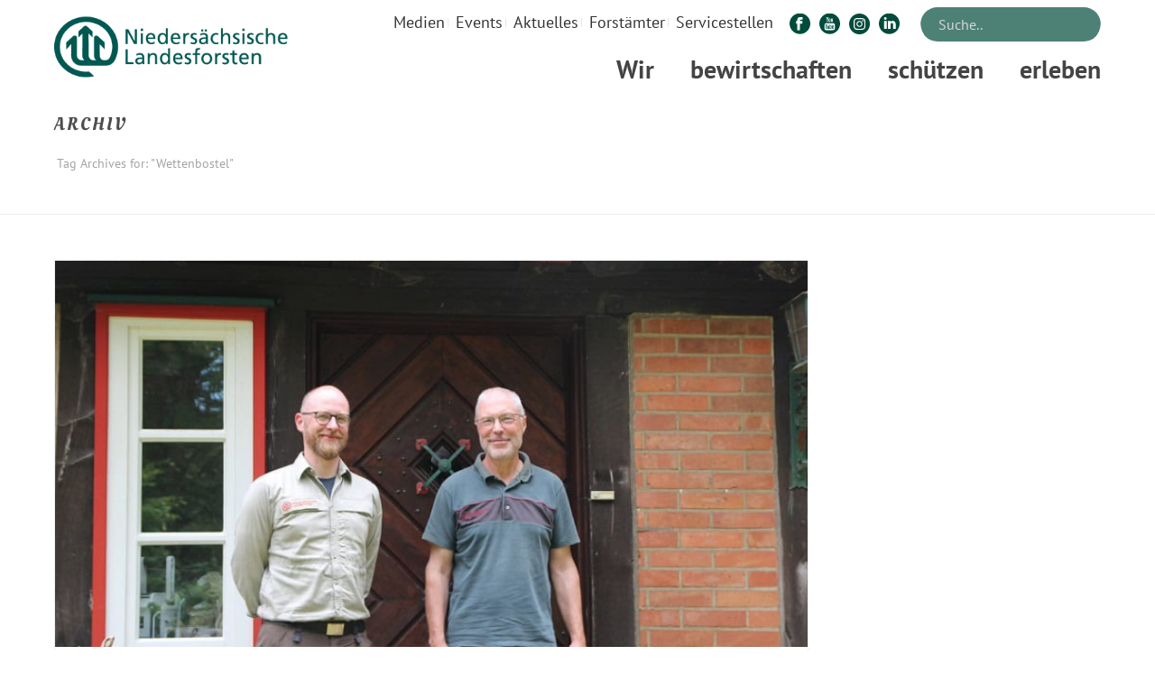

--- FILE ---
content_type: text/html; charset=UTF-8
request_url: https://www.landesforsten.de/blog/tag/wettenbostel/
body_size: 37726
content:
<!DOCTYPE html>
<html lang="de" >
<head>
	
	<script src="https://cloud.ccm19.de/app.js?apiKey=db32415d2b621c37d50bc9171e392bef91a3f323be80472c&domain=6405b6ecd116f391a60df493" referrerpolicy="origin"></script>
	
	<meta name="viewport" content="width=device-width, initial-scale=1.0" />

	
	<meta charset="UTF-8" /><meta name="viewport" content="width=device-width, initial-scale=1.0, minimum-scale=1.0, maximum-scale=1.0, user-scalable=0" /><meta http-equiv="X-UA-Compatible" content="IE=edge,chrome=1" /><meta name="format-detection" content="telephone=no"><script >
		dojoConfig = {
		parseOnLoad : true,
		afterOnLoad : true,
		aliases: [
			["jquery", "libs/jquery"]
 		]
	}
	var AGOLglobaldir = "https://www.landesforsten.de/wp-content/plugins/web-maps-for-wp/js/gj/";
	</script><script >var ajaxurl = "https://www.landesforsten.de/wp-admin/admin-ajax.php";</script><meta name='robots' content='index, follow, max-image-preview:large, max-snippet:-1, max-video-preview:-1' />

		<style id="critical-path-css" >
			body,html{width:100%;height:100%;margin:0;padding:0}.page-preloader{top:0;left:0;z-index:999;position:fixed;height:100%;width:100%;text-align:center}.preloader-preview-area{-webkit-animation-delay:-.2s;animation-delay:-.2s;top:50%;-webkit-transform:translateY(100%);-ms-transform:translateY(100%);transform:translateY(100%);margin-top:10px;max-height:calc(50% - 20px);opacity:1;width:100%;text-align:center;position:absolute}.preloader-logo{max-width:90%;top:50%;-webkit-transform:translateY(-100%);-ms-transform:translateY(-100%);transform:translateY(-100%);margin:-10px auto 0 auto;max-height:calc(50% - 20px);opacity:1;position:relative}.ball-pulse>div{width:15px;height:15px;border-radius:100%;margin:2px;-webkit-animation-fill-mode:both;animation-fill-mode:both;display:inline-block;-webkit-animation:ball-pulse .75s infinite cubic-bezier(.2,.68,.18,1.08);animation:ball-pulse .75s infinite cubic-bezier(.2,.68,.18,1.08)}.ball-pulse>div:nth-child(1){-webkit-animation-delay:-.36s;animation-delay:-.36s}.ball-pulse>div:nth-child(2){-webkit-animation-delay:-.24s;animation-delay:-.24s}.ball-pulse>div:nth-child(3){-webkit-animation-delay:-.12s;animation-delay:-.12s}@-webkit-keyframes ball-pulse{0%{-webkit-transform:scale(1);transform:scale(1);opacity:1}45%{-webkit-transform:scale(.1);transform:scale(.1);opacity:.7}80%{-webkit-transform:scale(1);transform:scale(1);opacity:1}}@keyframes ball-pulse{0%{-webkit-transform:scale(1);transform:scale(1);opacity:1}45%{-webkit-transform:scale(.1);transform:scale(.1);opacity:.7}80%{-webkit-transform:scale(1);transform:scale(1);opacity:1}}.ball-clip-rotate-pulse{position:relative;-webkit-transform:translateY(-15px) translateX(-10px);-ms-transform:translateY(-15px) translateX(-10px);transform:translateY(-15px) translateX(-10px);display:inline-block}.ball-clip-rotate-pulse>div{-webkit-animation-fill-mode:both;animation-fill-mode:both;position:absolute;top:0;left:0;border-radius:100%}.ball-clip-rotate-pulse>div:first-child{height:36px;width:36px;top:7px;left:-7px;-webkit-animation:ball-clip-rotate-pulse-scale 1s 0s cubic-bezier(.09,.57,.49,.9) infinite;animation:ball-clip-rotate-pulse-scale 1s 0s cubic-bezier(.09,.57,.49,.9) infinite}.ball-clip-rotate-pulse>div:last-child{position:absolute;width:50px;height:50px;left:-16px;top:-2px;background:0 0;border:2px solid;-webkit-animation:ball-clip-rotate-pulse-rotate 1s 0s cubic-bezier(.09,.57,.49,.9) infinite;animation:ball-clip-rotate-pulse-rotate 1s 0s cubic-bezier(.09,.57,.49,.9) infinite;-webkit-animation-duration:1s;animation-duration:1s}@-webkit-keyframes ball-clip-rotate-pulse-rotate{0%{-webkit-transform:rotate(0) scale(1);transform:rotate(0) scale(1)}50%{-webkit-transform:rotate(180deg) scale(.6);transform:rotate(180deg) scale(.6)}100%{-webkit-transform:rotate(360deg) scale(1);transform:rotate(360deg) scale(1)}}@keyframes ball-clip-rotate-pulse-rotate{0%{-webkit-transform:rotate(0) scale(1);transform:rotate(0) scale(1)}50%{-webkit-transform:rotate(180deg) scale(.6);transform:rotate(180deg) scale(.6)}100%{-webkit-transform:rotate(360deg) scale(1);transform:rotate(360deg) scale(1)}}@-webkit-keyframes ball-clip-rotate-pulse-scale{30%{-webkit-transform:scale(.3);transform:scale(.3)}100%{-webkit-transform:scale(1);transform:scale(1)}}@keyframes ball-clip-rotate-pulse-scale{30%{-webkit-transform:scale(.3);transform:scale(.3)}100%{-webkit-transform:scale(1);transform:scale(1)}}@-webkit-keyframes square-spin{25%{-webkit-transform:perspective(100px) rotateX(180deg) rotateY(0);transform:perspective(100px) rotateX(180deg) rotateY(0)}50%{-webkit-transform:perspective(100px) rotateX(180deg) rotateY(180deg);transform:perspective(100px) rotateX(180deg) rotateY(180deg)}75%{-webkit-transform:perspective(100px) rotateX(0) rotateY(180deg);transform:perspective(100px) rotateX(0) rotateY(180deg)}100%{-webkit-transform:perspective(100px) rotateX(0) rotateY(0);transform:perspective(100px) rotateX(0) rotateY(0)}}@keyframes square-spin{25%{-webkit-transform:perspective(100px) rotateX(180deg) rotateY(0);transform:perspective(100px) rotateX(180deg) rotateY(0)}50%{-webkit-transform:perspective(100px) rotateX(180deg) rotateY(180deg);transform:perspective(100px) rotateX(180deg) rotateY(180deg)}75%{-webkit-transform:perspective(100px) rotateX(0) rotateY(180deg);transform:perspective(100px) rotateX(0) rotateY(180deg)}100%{-webkit-transform:perspective(100px) rotateX(0) rotateY(0);transform:perspective(100px) rotateX(0) rotateY(0)}}.square-spin{display:inline-block}.square-spin>div{-webkit-animation-fill-mode:both;animation-fill-mode:both;width:50px;height:50px;-webkit-animation:square-spin 3s 0s cubic-bezier(.09,.57,.49,.9) infinite;animation:square-spin 3s 0s cubic-bezier(.09,.57,.49,.9) infinite}.cube-transition{position:relative;-webkit-transform:translate(-25px,-25px);-ms-transform:translate(-25px,-25px);transform:translate(-25px,-25px);display:inline-block}.cube-transition>div{-webkit-animation-fill-mode:both;animation-fill-mode:both;width:15px;height:15px;position:absolute;top:-5px;left:-5px;-webkit-animation:cube-transition 1.6s 0s infinite ease-in-out;animation:cube-transition 1.6s 0s infinite ease-in-out}.cube-transition>div:last-child{-webkit-animation-delay:-.8s;animation-delay:-.8s}@-webkit-keyframes cube-transition{25%{-webkit-transform:translateX(50px) scale(.5) rotate(-90deg);transform:translateX(50px) scale(.5) rotate(-90deg)}50%{-webkit-transform:translate(50px,50px) rotate(-180deg);transform:translate(50px,50px) rotate(-180deg)}75%{-webkit-transform:translateY(50px) scale(.5) rotate(-270deg);transform:translateY(50px) scale(.5) rotate(-270deg)}100%{-webkit-transform:rotate(-360deg);transform:rotate(-360deg)}}@keyframes cube-transition{25%{-webkit-transform:translateX(50px) scale(.5) rotate(-90deg);transform:translateX(50px) scale(.5) rotate(-90deg)}50%{-webkit-transform:translate(50px,50px) rotate(-180deg);transform:translate(50px,50px) rotate(-180deg)}75%{-webkit-transform:translateY(50px) scale(.5) rotate(-270deg);transform:translateY(50px) scale(.5) rotate(-270deg)}100%{-webkit-transform:rotate(-360deg);transform:rotate(-360deg)}}.ball-scale>div{border-radius:100%;margin:2px;-webkit-animation-fill-mode:both;animation-fill-mode:both;display:inline-block;height:60px;width:60px;-webkit-animation:ball-scale 1s 0s ease-in-out infinite;animation:ball-scale 1s 0s ease-in-out infinite}@-webkit-keyframes ball-scale{0%{-webkit-transform:scale(0);transform:scale(0)}100%{-webkit-transform:scale(1);transform:scale(1);opacity:0}}@keyframes ball-scale{0%{-webkit-transform:scale(0);transform:scale(0)}100%{-webkit-transform:scale(1);transform:scale(1);opacity:0}}.line-scale>div{-webkit-animation-fill-mode:both;animation-fill-mode:both;display:inline-block;width:5px;height:50px;border-radius:2px;margin:2px}.line-scale>div:nth-child(1){-webkit-animation:line-scale 1s -.5s infinite cubic-bezier(.2,.68,.18,1.08);animation:line-scale 1s -.5s infinite cubic-bezier(.2,.68,.18,1.08)}.line-scale>div:nth-child(2){-webkit-animation:line-scale 1s -.4s infinite cubic-bezier(.2,.68,.18,1.08);animation:line-scale 1s -.4s infinite cubic-bezier(.2,.68,.18,1.08)}.line-scale>div:nth-child(3){-webkit-animation:line-scale 1s -.3s infinite cubic-bezier(.2,.68,.18,1.08);animation:line-scale 1s -.3s infinite cubic-bezier(.2,.68,.18,1.08)}.line-scale>div:nth-child(4){-webkit-animation:line-scale 1s -.2s infinite cubic-bezier(.2,.68,.18,1.08);animation:line-scale 1s -.2s infinite cubic-bezier(.2,.68,.18,1.08)}.line-scale>div:nth-child(5){-webkit-animation:line-scale 1s -.1s infinite cubic-bezier(.2,.68,.18,1.08);animation:line-scale 1s -.1s infinite cubic-bezier(.2,.68,.18,1.08)}@-webkit-keyframes line-scale{0%{-webkit-transform:scaley(1);transform:scaley(1)}50%{-webkit-transform:scaley(.4);transform:scaley(.4)}100%{-webkit-transform:scaley(1);transform:scaley(1)}}@keyframes line-scale{0%{-webkit-transform:scaley(1);transform:scaley(1)}50%{-webkit-transform:scaley(.4);transform:scaley(.4)}100%{-webkit-transform:scaley(1);transform:scaley(1)}}.ball-scale-multiple{position:relative;-webkit-transform:translateY(30px);-ms-transform:translateY(30px);transform:translateY(30px);display:inline-block}.ball-scale-multiple>div{border-radius:100%;-webkit-animation-fill-mode:both;animation-fill-mode:both;margin:2px;position:absolute;left:-30px;top:0;opacity:0;margin:0;width:50px;height:50px;-webkit-animation:ball-scale-multiple 1s 0s linear infinite;animation:ball-scale-multiple 1s 0s linear infinite}.ball-scale-multiple>div:nth-child(2){-webkit-animation-delay:-.2s;animation-delay:-.2s}.ball-scale-multiple>div:nth-child(3){-webkit-animation-delay:-.2s;animation-delay:-.2s}@-webkit-keyframes ball-scale-multiple{0%{-webkit-transform:scale(0);transform:scale(0);opacity:0}5%{opacity:1}100%{-webkit-transform:scale(1);transform:scale(1);opacity:0}}@keyframes ball-scale-multiple{0%{-webkit-transform:scale(0);transform:scale(0);opacity:0}5%{opacity:1}100%{-webkit-transform:scale(1);transform:scale(1);opacity:0}}.ball-pulse-sync{display:inline-block}.ball-pulse-sync>div{width:15px;height:15px;border-radius:100%;margin:2px;-webkit-animation-fill-mode:both;animation-fill-mode:both;display:inline-block}.ball-pulse-sync>div:nth-child(1){-webkit-animation:ball-pulse-sync .6s -.21s infinite ease-in-out;animation:ball-pulse-sync .6s -.21s infinite ease-in-out}.ball-pulse-sync>div:nth-child(2){-webkit-animation:ball-pulse-sync .6s -.14s infinite ease-in-out;animation:ball-pulse-sync .6s -.14s infinite ease-in-out}.ball-pulse-sync>div:nth-child(3){-webkit-animation:ball-pulse-sync .6s -70ms infinite ease-in-out;animation:ball-pulse-sync .6s -70ms infinite ease-in-out}@-webkit-keyframes ball-pulse-sync{33%{-webkit-transform:translateY(10px);transform:translateY(10px)}66%{-webkit-transform:translateY(-10px);transform:translateY(-10px)}100%{-webkit-transform:translateY(0);transform:translateY(0)}}@keyframes ball-pulse-sync{33%{-webkit-transform:translateY(10px);transform:translateY(10px)}66%{-webkit-transform:translateY(-10px);transform:translateY(-10px)}100%{-webkit-transform:translateY(0);transform:translateY(0)}}.transparent-circle{display:inline-block;border-top:.5em solid rgba(255,255,255,.2);border-right:.5em solid rgba(255,255,255,.2);border-bottom:.5em solid rgba(255,255,255,.2);border-left:.5em solid #fff;-webkit-transform:translateZ(0);transform:translateZ(0);-webkit-animation:transparent-circle 1.1s infinite linear;animation:transparent-circle 1.1s infinite linear;width:50px;height:50px;border-radius:50%}.transparent-circle:after{border-radius:50%;width:10em;height:10em}@-webkit-keyframes transparent-circle{0%{-webkit-transform:rotate(0);transform:rotate(0)}100%{-webkit-transform:rotate(360deg);transform:rotate(360deg)}}@keyframes transparent-circle{0%{-webkit-transform:rotate(0);transform:rotate(0)}100%{-webkit-transform:rotate(360deg);transform:rotate(360deg)}}.ball-spin-fade-loader{position:relative;top:-10px;left:-10px;display:inline-block}.ball-spin-fade-loader>div{width:15px;height:15px;border-radius:100%;margin:2px;-webkit-animation-fill-mode:both;animation-fill-mode:both;position:absolute;-webkit-animation:ball-spin-fade-loader 1s infinite linear;animation:ball-spin-fade-loader 1s infinite linear}.ball-spin-fade-loader>div:nth-child(1){top:25px;left:0;animation-delay:-.84s;-webkit-animation-delay:-.84s}.ball-spin-fade-loader>div:nth-child(2){top:17.05px;left:17.05px;animation-delay:-.72s;-webkit-animation-delay:-.72s}.ball-spin-fade-loader>div:nth-child(3){top:0;left:25px;animation-delay:-.6s;-webkit-animation-delay:-.6s}.ball-spin-fade-loader>div:nth-child(4){top:-17.05px;left:17.05px;animation-delay:-.48s;-webkit-animation-delay:-.48s}.ball-spin-fade-loader>div:nth-child(5){top:-25px;left:0;animation-delay:-.36s;-webkit-animation-delay:-.36s}.ball-spin-fade-loader>div:nth-child(6){top:-17.05px;left:-17.05px;animation-delay:-.24s;-webkit-animation-delay:-.24s}.ball-spin-fade-loader>div:nth-child(7){top:0;left:-25px;animation-delay:-.12s;-webkit-animation-delay:-.12s}.ball-spin-fade-loader>div:nth-child(8){top:17.05px;left:-17.05px;animation-delay:0s;-webkit-animation-delay:0s}@-webkit-keyframes ball-spin-fade-loader{50%{opacity:.3;-webkit-transform:scale(.4);transform:scale(.4)}100%{opacity:1;-webkit-transform:scale(1);transform:scale(1)}}@keyframes ball-spin-fade-loader{50%{opacity:.3;-webkit-transform:scale(.4);transform:scale(.4)}100%{opacity:1;-webkit-transform:scale(1);transform:scale(1)}}		</style>

		
	<!-- This site is optimized with the Yoast SEO Premium plugin v24.1 (Yoast SEO v24.1) - https://yoast.com/wordpress/plugins/seo/ -->
	<title>Wettenbostel Archive - Niedersächsische Landesforsten</title><link rel="stylesheet" href="https://www.landesforsten.de/wp-content/cache/min/1/32eaef8276a50f5c9782247cc6e05756.css" media="all" data-minify="1" />
	<link rel="canonical" href="https://www.landesforsten.de/blog/tag/wettenbostel/" />
	<meta property="og:locale" content="de_DE" />
	<meta property="og:type" content="article" />
	<meta property="og:title" content="Wettenbostel Archive" />
	<meta property="og:url" content="https://www.landesforsten.de/blog/tag/wettenbostel/" />
	<meta property="og:site_name" content="Niedersächsische Landesforsten" />
	<meta name="twitter:card" content="summary_large_image" />
	<meta name="twitter:site" content="@Landesforsten" />
	<script type="application/ld+json" class="yoast-schema-graph">{"@context":"https://schema.org","@graph":[{"@type":"CollectionPage","@id":"https://www.landesforsten.de/blog/tag/wettenbostel/","url":"https://www.landesforsten.de/blog/tag/wettenbostel/","name":"Wettenbostel Archive - Niedersächsische Landesforsten","isPartOf":{"@id":"https://www.landesforsten.de/#website"},"primaryImageOfPage":{"@id":"https://www.landesforsten.de/blog/tag/wettenbostel/#primaryimage"},"image":{"@id":"https://www.landesforsten.de/blog/tag/wettenbostel/#primaryimage"},"thumbnailUrl":"https://www.landesforsten.de/wp-content/uploads/2024/07/links-florian-maack-rechts-soenke-meyer-verkleinert.jpg","breadcrumb":{"@id":"https://www.landesforsten.de/blog/tag/wettenbostel/#breadcrumb"},"inLanguage":"de"},{"@type":"ImageObject","inLanguage":"de","@id":"https://www.landesforsten.de/blog/tag/wettenbostel/#primaryimage","url":"https://www.landesforsten.de/wp-content/uploads/2024/07/links-florian-maack-rechts-soenke-meyer-verkleinert.jpg","contentUrl":"https://www.landesforsten.de/wp-content/uploads/2024/07/links-florian-maack-rechts-soenke-meyer-verkleinert.jpg","width":800,"height":533},{"@type":"BreadcrumbList","@id":"https://www.landesforsten.de/blog/tag/wettenbostel/#breadcrumb","itemListElement":[{"@type":"ListItem","position":1,"name":"Startseite","item":"https://www.landesforsten.de/"},{"@type":"ListItem","position":2,"name":"Wettenbostel"}]},{"@type":"WebSite","@id":"https://www.landesforsten.de/#website","url":"https://www.landesforsten.de/","name":"Niedersächsische Landesforsten","description":"Wald in guten Händen","publisher":{"@id":"https://www.landesforsten.de/#organization"},"potentialAction":[{"@type":"SearchAction","target":{"@type":"EntryPoint","urlTemplate":"https://www.landesforsten.de/?s={search_term_string}"},"query-input":{"@type":"PropertyValueSpecification","valueRequired":true,"valueName":"search_term_string"}}],"inLanguage":"de"},{"@type":"Organization","@id":"https://www.landesforsten.de/#organization","name":"Niedersächsische Landesforsten","url":"https://www.landesforsten.de/","logo":{"@type":"ImageObject","inLanguage":"de","@id":"https://www.landesforsten.de/#/schema/logo/image/","url":"https://www.landesforsten.de/wp-content/uploads/2018/04/nlf-logo.png","contentUrl":"https://www.landesforsten.de/wp-content/uploads/2018/04/nlf-logo.png","width":714,"height":184,"caption":"Niedersächsische Landesforsten"},"image":{"@id":"https://www.landesforsten.de/#/schema/logo/image/"},"sameAs":["https://www.facebook.com/Landesforsten","https://x.com/Landesforsten","https://www.instagram.com/landesforsten/","https://de.linkedin.com/company/niedersächsische-landesforsten","https://www.youtube.com/user/loewewald","https://de.wikipedia.org/wiki/Niedersächsische_Landesforsten"]},{"@type":"Event","name":"Vögel im Winter &#8211; Familiensonntag","description":"Ohne Anmeldung, Eintritt frei!","image":{"@type":"ImageObject","inLanguage":"de","@id":"https://www.landesforsten.de/event/voegel-im-winter-familiensonntag/#primaryimage","url":"https://www.landesforsten.de/wp-content/uploads/2025/10/xwacholderdrossel-foto-martin-steinmann.jpg","contentUrl":"https://www.landesforsten.de/wp-content/uploads/2025/10/xwacholderdrossel-foto-martin-steinmann.jpg","width":1024,"height":850},"url":"https://www.landesforsten.de/event/voegel-im-winter-familiensonntag/","eventAttendanceMode":"https://schema.org/OfflineEventAttendanceMode","eventStatus":"https://schema.org/EventScheduled","startDate":"2026-01-04T11:00:00+01:00","endDate":"2026-01-04T16:00:00+01:00","location":{"@type":"Place","name":"Waldforum Riddagshausen","description":"","url":"https://www.landesforsten.de/veranstaltungsort/waldforum-riddagshausen-2/","address":{"@type":"PostalAddress","streetAddress":"Ebertallee 44","addressLocality":"Braunschweig","postalCode":"38104","addressCountry":"Deutschland"},"telephone":"0531 / 707 48-32","sameAs":"www.waldforum-riddagshausen.de"},"organizer":{"@type":"Person","name":"Walderlebniszentrum Waldforum Riddagshausen","description":"","url":"http://www.waldforum-riddagshausen.de","telephone":"0531 / 707 48-32","email":"g&#97;&#98;riela&#46;&#104;uel&#115;e&#64;&#110;f&#97;&#45;w&#111;&#108;fen&#98;.ni&#101;ders&#97;c&#104;&#115;e&#110;.d&#101;"},"@id":"https://www.landesforsten.de/event/voegel-im-winter-familiensonntag/#event"},{"@type":"Event","name":"Waldwissen-Vortragsreihe: Verfahren der Holzmodifizierung","description":"Ohne Anmeldung, Eintritt frei!","image":{"@type":"ImageObject","inLanguage":"de","@id":"https://www.landesforsten.de/event/waldwissen-vortragsreihe-verfahren-der-holzmodifizierung/#primaryimage","url":"https://www.landesforsten.de/wp-content/uploads/2025/07/titelfoto-vortragsreihe.jpg","contentUrl":"https://www.landesforsten.de/wp-content/uploads/2025/07/titelfoto-vortragsreihe.jpg","width":476,"height":396},"url":"https://www.landesforsten.de/event/waldwissen-vortragsreihe-verfahren-der-holzmodifizierung/","eventAttendanceMode":"https://schema.org/OfflineEventAttendanceMode","eventStatus":"https://schema.org/EventScheduled","startDate":"2026-01-19T17:30:00+01:00","endDate":"2026-01-19T19:30:00+01:00","location":{"@type":"Place","name":"Waldforum Riddagshausen","description":"","url":"https://www.landesforsten.de/veranstaltungsort/waldforum-riddagshausen-2/","address":{"@type":"PostalAddress","streetAddress":"Ebertallee 44","addressLocality":"Braunschweig","postalCode":"38104","addressCountry":"Deutschland"},"telephone":"0531 / 707 48-32","sameAs":"www.waldforum-riddagshausen.de"},"organizer":{"@type":"Person","name":"Walderlebniszentrum Waldforum Riddagshausen","description":"","url":"http://www.waldforum-riddagshausen.de","telephone":"0531 / 707 48-32","email":"&#103;abr&#105;el&#97;&#46;h&#117;e&#108;s&#101;&#64;&#110;f&#97;&#45;w&#111;&#108;&#102;&#101;&#110;&#98;.&#110;&#105;e&#100;ersac&#104;sen.&#100;e"},"@id":"https://www.landesforsten.de/event/waldwissen-vortragsreihe-verfahren-der-holzmodifizierung/#event"},{"@type":"Event","name":"Märchen und Musik","description":"Märchen und Musik – Ein zauberhafter Nachmittag am Kamin für die ganze Familie! Lassen Sie den Alltag hinter sich und tauchen Sie ein in eine Welt voller Geschichten und zauberhafter [&hellip;]","image":{"@type":"ImageObject","inLanguage":"de","@id":"https://www.landesforsten.de/event/maerchen-und-musik/#primaryimage","url":"https://www.landesforsten.de/wp-content/uploads/2025/10/pm_maerchen-und-musik_06-12-25_quelle-ulrike-freistedt-scaled-e1761766447458.jpg","contentUrl":"https://www.landesforsten.de/wp-content/uploads/2025/10/pm_maerchen-und-musik_06-12-25_quelle-ulrike-freistedt-scaled-e1761766447458.jpg","width":500,"height":333},"url":"https://www.landesforsten.de/event/maerchen-und-musik/","eventAttendanceMode":"https://schema.org/OfflineEventAttendanceMode","eventStatus":"https://schema.org/EventScheduled","startDate":"2026-01-24T16:00:00+01:00","endDate":"2026-01-24T18:00:00+01:00","location":{"@type":"Place","name":"Walderlebnis Ehrhorn","description":"","url":"https://www.landesforsten.de/veranstaltungsort/walderlebnis-ehrhorn-2/","address":{"@type":"PostalAddress","streetAddress":"Ehrhorn 1","addressLocality":"Schneverdingen","addressRegion":"Niedersachsen","postalCode":"29640","addressCountry":"Deutschland"},"telephone":"05198-987120","sameAs":""},"organizer":{"@type":"Person","name":"Andrea Dageförde","description":"","url":"http://www.wald-wirkt-wunder.de","telephone":"","email":"&#97;&#110;&#100;&#114;&#101;&#97;&#64;wa&#108;&#100;-&#119;&#105;&#114;kt&#45;&#119;u&#110;de&#114;.&#100;&#101;"},"offers":{"@type":"Offer","price":"13,00","priceCurrency":"USD","url":"https://www.landesforsten.de/event/maerchen-und-musik/","category":"primary","availability":"inStock","validFrom":"1970-01-01T00:00:00+00:00"},"@id":"https://www.landesforsten.de/event/maerchen-und-musik/#event"},{"@type":"Event","name":"Waldforum-Juniortag: „Was machen die Bäume im Winter?“","description":"mit Anmeldung!","image":{"@type":"ImageObject","inLanguage":"de","@id":"https://www.landesforsten.de/event/waldforum-juniortag-was-machen-die-baeume-im-winter/#primaryimage","url":"https://www.landesforsten.de/wp-content/uploads/2024/12/dsc_0007-2.jpg","contentUrl":"https://www.landesforsten.de/wp-content/uploads/2024/12/dsc_0007-2.jpg","width":515,"height":342},"url":"https://www.landesforsten.de/event/waldforum-juniortag-was-machen-die-baeume-im-winter/","eventAttendanceMode":"https://schema.org/OfflineEventAttendanceMode","eventStatus":"https://schema.org/EventScheduled","startDate":"2026-01-31T10:00:00+01:00","endDate":"2026-01-31T15:00:00+01:00","location":{"@type":"Place","name":"Waldforum Riddagshausen","description":"","url":"https://www.landesforsten.de/veranstaltungsort/waldforum-riddagshausen-2/","address":{"@type":"PostalAddress","streetAddress":"Ebertallee 44","addressLocality":"Braunschweig","postalCode":"38104","addressCountry":"Deutschland"},"telephone":"0531 / 707 48-32","sameAs":"www.waldforum-riddagshausen.de"},"organizer":{"@type":"Person","name":"Förderverein Waldforum Riddagshausen e.V.","description":"","url":"http://www.waldforum-riddagshausen.de","telephone":"0531 / 707 48 - 33","email":"w&#97;&#108;d&#102;&#111;r&#117;&#109;&#64;gm&#120;.&#100;e"},"offers":{"@type":"Offer","price":"25","priceCurrency":"USD","url":"https://www.landesforsten.de/event/waldforum-juniortag-was-machen-die-baeume-im-winter/","category":"primary","availability":"inStock","validFrom":"1970-01-01T00:00:00+00:00"},"@id":"https://www.landesforsten.de/event/waldforum-juniortag-was-machen-die-baeume-im-winter/#event"}]}</script>
	<!-- / Yoast SEO Premium plugin. -->


<link rel="alternate" type="application/rss+xml" title="Niedersächsische Landesforsten &raquo; Feed" href="https://www.landesforsten.de/feed/" />
<link rel="alternate" type="text/calendar" title="Niedersächsische Landesforsten &raquo; iCal Feed" href="https://www.landesforsten.de/events/?ical=1" />

<link rel="shortcut icon" href="https://www.landesforsten.de/wp-content/uploads/2018/04/nlf-favicon.webp"  />
<link rel="alternate" type="application/rss+xml" title="Niedersächsische Landesforsten &raquo; Wettenbostel Schlagwort-Feed" href="https://www.landesforsten.de/blog/tag/wettenbostel/feed/" />
<script >window.abb = {};php = {};window.PHP = {};PHP.ajax = "https://www.landesforsten.de/wp-admin/admin-ajax.php";PHP.wp_p_id = "";var mk_header_parallax, mk_banner_parallax, mk_page_parallax, mk_footer_parallax, mk_body_parallax;var mk_images_dir = "https://www.landesforsten.de/wp-content/themes/jupiter/assets/images",mk_theme_js_path = "https://www.landesforsten.de/wp-content/themes/jupiter/assets/js",mk_theme_dir = "https://www.landesforsten.de/wp-content/themes/jupiter",mk_captcha_placeholder = "Enter Captcha",mk_captcha_invalid_txt = "Invalid. Try again.",mk_captcha_correct_txt = "Captcha correct.",mk_responsive_nav_width = 960,mk_vertical_header_back = "Back",mk_vertical_header_anim = "1",mk_check_rtl = true,mk_grid_width = 1200,mk_ajax_search_option = "toolbar",mk_preloader_bg_color = "#fff",mk_accent_color = "#597c26",mk_go_to_top =  "true",mk_smooth_scroll =  "true",mk_show_background_video =  "true",mk_preloader_bar_color = "#597c26",mk_preloader_logo = "";mk_typekit_id   = "",mk_google_fonts = ["PT Sans:100italic,200italic,300italic,400italic,500italic,600italic,700italic,800italic,900italic,100,200,300,400,500,600,700,800,900"],mk_global_lazyload = true;</script>



<style id='wp-block-library-theme-inline-css' >
.wp-block-audio :where(figcaption){color:#555;font-size:13px;text-align:center}.is-dark-theme .wp-block-audio :where(figcaption){color:#ffffffa6}.wp-block-audio{margin:0 0 1em}.wp-block-code{border:1px solid #ccc;border-radius:4px;font-family:Menlo,Consolas,monaco,monospace;padding:.8em 1em}.wp-block-embed :where(figcaption){color:#555;font-size:13px;text-align:center}.is-dark-theme .wp-block-embed :where(figcaption){color:#ffffffa6}.wp-block-embed{margin:0 0 1em}.blocks-gallery-caption{color:#555;font-size:13px;text-align:center}.is-dark-theme .blocks-gallery-caption{color:#ffffffa6}:root :where(.wp-block-image figcaption){color:#555;font-size:13px;text-align:center}.is-dark-theme :root :where(.wp-block-image figcaption){color:#ffffffa6}.wp-block-image{margin:0 0 1em}.wp-block-pullquote{border-bottom:4px solid;border-top:4px solid;color:currentColor;margin-bottom:1.75em}.wp-block-pullquote cite,.wp-block-pullquote footer,.wp-block-pullquote__citation{color:currentColor;font-size:.8125em;font-style:normal;text-transform:uppercase}.wp-block-quote{border-left:.25em solid;margin:0 0 1.75em;padding-left:1em}.wp-block-quote cite,.wp-block-quote footer{color:currentColor;font-size:.8125em;font-style:normal;position:relative}.wp-block-quote.has-text-align-right{border-left:none;border-right:.25em solid;padding-left:0;padding-right:1em}.wp-block-quote.has-text-align-center{border:none;padding-left:0}.wp-block-quote.is-large,.wp-block-quote.is-style-large,.wp-block-quote.is-style-plain{border:none}.wp-block-search .wp-block-search__label{font-weight:700}.wp-block-search__button{border:1px solid #ccc;padding:.375em .625em}:where(.wp-block-group.has-background){padding:1.25em 2.375em}.wp-block-separator.has-css-opacity{opacity:.4}.wp-block-separator{border:none;border-bottom:2px solid;margin-left:auto;margin-right:auto}.wp-block-separator.has-alpha-channel-opacity{opacity:1}.wp-block-separator:not(.is-style-wide):not(.is-style-dots){width:100px}.wp-block-separator.has-background:not(.is-style-dots){border-bottom:none;height:1px}.wp-block-separator.has-background:not(.is-style-wide):not(.is-style-dots){height:2px}.wp-block-table{margin:0 0 1em}.wp-block-table td,.wp-block-table th{word-break:normal}.wp-block-table :where(figcaption){color:#555;font-size:13px;text-align:center}.is-dark-theme .wp-block-table :where(figcaption){color:#ffffffa6}.wp-block-video :where(figcaption){color:#555;font-size:13px;text-align:center}.is-dark-theme .wp-block-video :where(figcaption){color:#ffffffa6}.wp-block-video{margin:0 0 1em}:root :where(.wp-block-template-part.has-background){margin-bottom:0;margin-top:0;padding:1.25em 2.375em}
</style>










<style id='classic-theme-styles-inline-css' >
/*! This file is auto-generated */
.wp-block-button__link{color:#fff;background-color:#32373c;border-radius:9999px;box-shadow:none;text-decoration:none;padding:calc(.667em + 2px) calc(1.333em + 2px);font-size:1.125em}.wp-block-file__button{background:#32373c;color:#fff;text-decoration:none}
</style>
<style id='global-styles-inline-css' >
:root{--wp--preset--aspect-ratio--square: 1;--wp--preset--aspect-ratio--4-3: 4/3;--wp--preset--aspect-ratio--3-4: 3/4;--wp--preset--aspect-ratio--3-2: 3/2;--wp--preset--aspect-ratio--2-3: 2/3;--wp--preset--aspect-ratio--16-9: 16/9;--wp--preset--aspect-ratio--9-16: 9/16;--wp--preset--color--black: #000000;--wp--preset--color--cyan-bluish-gray: #abb8c3;--wp--preset--color--white: #ffffff;--wp--preset--color--pale-pink: #f78da7;--wp--preset--color--vivid-red: #cf2e2e;--wp--preset--color--luminous-vivid-orange: #ff6900;--wp--preset--color--luminous-vivid-amber: #fcb900;--wp--preset--color--light-green-cyan: #7bdcb5;--wp--preset--color--vivid-green-cyan: #00d084;--wp--preset--color--pale-cyan-blue: #8ed1fc;--wp--preset--color--vivid-cyan-blue: #0693e3;--wp--preset--color--vivid-purple: #9b51e0;--wp--preset--gradient--vivid-cyan-blue-to-vivid-purple: linear-gradient(135deg,rgba(6,147,227,1) 0%,rgb(155,81,224) 100%);--wp--preset--gradient--light-green-cyan-to-vivid-green-cyan: linear-gradient(135deg,rgb(122,220,180) 0%,rgb(0,208,130) 100%);--wp--preset--gradient--luminous-vivid-amber-to-luminous-vivid-orange: linear-gradient(135deg,rgba(252,185,0,1) 0%,rgba(255,105,0,1) 100%);--wp--preset--gradient--luminous-vivid-orange-to-vivid-red: linear-gradient(135deg,rgba(255,105,0,1) 0%,rgb(207,46,46) 100%);--wp--preset--gradient--very-light-gray-to-cyan-bluish-gray: linear-gradient(135deg,rgb(238,238,238) 0%,rgb(169,184,195) 100%);--wp--preset--gradient--cool-to-warm-spectrum: linear-gradient(135deg,rgb(74,234,220) 0%,rgb(151,120,209) 20%,rgb(207,42,186) 40%,rgb(238,44,130) 60%,rgb(251,105,98) 80%,rgb(254,248,76) 100%);--wp--preset--gradient--blush-light-purple: linear-gradient(135deg,rgb(255,206,236) 0%,rgb(152,150,240) 100%);--wp--preset--gradient--blush-bordeaux: linear-gradient(135deg,rgb(254,205,165) 0%,rgb(254,45,45) 50%,rgb(107,0,62) 100%);--wp--preset--gradient--luminous-dusk: linear-gradient(135deg,rgb(255,203,112) 0%,rgb(199,81,192) 50%,rgb(65,88,208) 100%);--wp--preset--gradient--pale-ocean: linear-gradient(135deg,rgb(255,245,203) 0%,rgb(182,227,212) 50%,rgb(51,167,181) 100%);--wp--preset--gradient--electric-grass: linear-gradient(135deg,rgb(202,248,128) 0%,rgb(113,206,126) 100%);--wp--preset--gradient--midnight: linear-gradient(135deg,rgb(2,3,129) 0%,rgb(40,116,252) 100%);--wp--preset--font-size--small: 13px;--wp--preset--font-size--medium: 20px;--wp--preset--font-size--large: 36px;--wp--preset--font-size--x-large: 42px;--wp--preset--spacing--20: 0.44rem;--wp--preset--spacing--30: 0.67rem;--wp--preset--spacing--40: 1rem;--wp--preset--spacing--50: 1.5rem;--wp--preset--spacing--60: 2.25rem;--wp--preset--spacing--70: 3.38rem;--wp--preset--spacing--80: 5.06rem;--wp--preset--shadow--natural: 6px 6px 9px rgba(0, 0, 0, 0.2);--wp--preset--shadow--deep: 12px 12px 50px rgba(0, 0, 0, 0.4);--wp--preset--shadow--sharp: 6px 6px 0px rgba(0, 0, 0, 0.2);--wp--preset--shadow--outlined: 6px 6px 0px -3px rgba(255, 255, 255, 1), 6px 6px rgba(0, 0, 0, 1);--wp--preset--shadow--crisp: 6px 6px 0px rgba(0, 0, 0, 1);}:where(.is-layout-flex){gap: 0.5em;}:where(.is-layout-grid){gap: 0.5em;}body .is-layout-flex{display: flex;}.is-layout-flex{flex-wrap: wrap;align-items: center;}.is-layout-flex > :is(*, div){margin: 0;}body .is-layout-grid{display: grid;}.is-layout-grid > :is(*, div){margin: 0;}:where(.wp-block-columns.is-layout-flex){gap: 2em;}:where(.wp-block-columns.is-layout-grid){gap: 2em;}:where(.wp-block-post-template.is-layout-flex){gap: 1.25em;}:where(.wp-block-post-template.is-layout-grid){gap: 1.25em;}.has-black-color{color: var(--wp--preset--color--black) !important;}.has-cyan-bluish-gray-color{color: var(--wp--preset--color--cyan-bluish-gray) !important;}.has-white-color{color: var(--wp--preset--color--white) !important;}.has-pale-pink-color{color: var(--wp--preset--color--pale-pink) !important;}.has-vivid-red-color{color: var(--wp--preset--color--vivid-red) !important;}.has-luminous-vivid-orange-color{color: var(--wp--preset--color--luminous-vivid-orange) !important;}.has-luminous-vivid-amber-color{color: var(--wp--preset--color--luminous-vivid-amber) !important;}.has-light-green-cyan-color{color: var(--wp--preset--color--light-green-cyan) !important;}.has-vivid-green-cyan-color{color: var(--wp--preset--color--vivid-green-cyan) !important;}.has-pale-cyan-blue-color{color: var(--wp--preset--color--pale-cyan-blue) !important;}.has-vivid-cyan-blue-color{color: var(--wp--preset--color--vivid-cyan-blue) !important;}.has-vivid-purple-color{color: var(--wp--preset--color--vivid-purple) !important;}.has-black-background-color{background-color: var(--wp--preset--color--black) !important;}.has-cyan-bluish-gray-background-color{background-color: var(--wp--preset--color--cyan-bluish-gray) !important;}.has-white-background-color{background-color: var(--wp--preset--color--white) !important;}.has-pale-pink-background-color{background-color: var(--wp--preset--color--pale-pink) !important;}.has-vivid-red-background-color{background-color: var(--wp--preset--color--vivid-red) !important;}.has-luminous-vivid-orange-background-color{background-color: var(--wp--preset--color--luminous-vivid-orange) !important;}.has-luminous-vivid-amber-background-color{background-color: var(--wp--preset--color--luminous-vivid-amber) !important;}.has-light-green-cyan-background-color{background-color: var(--wp--preset--color--light-green-cyan) !important;}.has-vivid-green-cyan-background-color{background-color: var(--wp--preset--color--vivid-green-cyan) !important;}.has-pale-cyan-blue-background-color{background-color: var(--wp--preset--color--pale-cyan-blue) !important;}.has-vivid-cyan-blue-background-color{background-color: var(--wp--preset--color--vivid-cyan-blue) !important;}.has-vivid-purple-background-color{background-color: var(--wp--preset--color--vivid-purple) !important;}.has-black-border-color{border-color: var(--wp--preset--color--black) !important;}.has-cyan-bluish-gray-border-color{border-color: var(--wp--preset--color--cyan-bluish-gray) !important;}.has-white-border-color{border-color: var(--wp--preset--color--white) !important;}.has-pale-pink-border-color{border-color: var(--wp--preset--color--pale-pink) !important;}.has-vivid-red-border-color{border-color: var(--wp--preset--color--vivid-red) !important;}.has-luminous-vivid-orange-border-color{border-color: var(--wp--preset--color--luminous-vivid-orange) !important;}.has-luminous-vivid-amber-border-color{border-color: var(--wp--preset--color--luminous-vivid-amber) !important;}.has-light-green-cyan-border-color{border-color: var(--wp--preset--color--light-green-cyan) !important;}.has-vivid-green-cyan-border-color{border-color: var(--wp--preset--color--vivid-green-cyan) !important;}.has-pale-cyan-blue-border-color{border-color: var(--wp--preset--color--pale-cyan-blue) !important;}.has-vivid-cyan-blue-border-color{border-color: var(--wp--preset--color--vivid-cyan-blue) !important;}.has-vivid-purple-border-color{border-color: var(--wp--preset--color--vivid-purple) !important;}.has-vivid-cyan-blue-to-vivid-purple-gradient-background{background: var(--wp--preset--gradient--vivid-cyan-blue-to-vivid-purple) !important;}.has-light-green-cyan-to-vivid-green-cyan-gradient-background{background: var(--wp--preset--gradient--light-green-cyan-to-vivid-green-cyan) !important;}.has-luminous-vivid-amber-to-luminous-vivid-orange-gradient-background{background: var(--wp--preset--gradient--luminous-vivid-amber-to-luminous-vivid-orange) !important;}.has-luminous-vivid-orange-to-vivid-red-gradient-background{background: var(--wp--preset--gradient--luminous-vivid-orange-to-vivid-red) !important;}.has-very-light-gray-to-cyan-bluish-gray-gradient-background{background: var(--wp--preset--gradient--very-light-gray-to-cyan-bluish-gray) !important;}.has-cool-to-warm-spectrum-gradient-background{background: var(--wp--preset--gradient--cool-to-warm-spectrum) !important;}.has-blush-light-purple-gradient-background{background: var(--wp--preset--gradient--blush-light-purple) !important;}.has-blush-bordeaux-gradient-background{background: var(--wp--preset--gradient--blush-bordeaux) !important;}.has-luminous-dusk-gradient-background{background: var(--wp--preset--gradient--luminous-dusk) !important;}.has-pale-ocean-gradient-background{background: var(--wp--preset--gradient--pale-ocean) !important;}.has-electric-grass-gradient-background{background: var(--wp--preset--gradient--electric-grass) !important;}.has-midnight-gradient-background{background: var(--wp--preset--gradient--midnight) !important;}.has-small-font-size{font-size: var(--wp--preset--font-size--small) !important;}.has-medium-font-size{font-size: var(--wp--preset--font-size--medium) !important;}.has-large-font-size{font-size: var(--wp--preset--font-size--large) !important;}.has-x-large-font-size{font-size: var(--wp--preset--font-size--x-large) !important;}
:where(.wp-block-post-template.is-layout-flex){gap: 1.25em;}:where(.wp-block-post-template.is-layout-grid){gap: 1.25em;}
:where(.wp-block-columns.is-layout-flex){gap: 2em;}:where(.wp-block-columns.is-layout-grid){gap: 2em;}
:root :where(.wp-block-pullquote){font-size: 1.5em;line-height: 1.6;}
</style>


<style id='events-manager-inline-css' >
body .em { --font-family : inherit; --font-weight : inherit; --font-size : 1em; --line-height : inherit; }
</style>







<style id='theme-styles-inline-css' >

			#wpadminbar {
				-webkit-backface-visibility: hidden;
				backface-visibility: hidden;
				-webkit-perspective: 1000;
				-ms-perspective: 1000;
				perspective: 1000;
				-webkit-transform: translateZ(0px);
				-ms-transform: translateZ(0px);
				transform: translateZ(0px);
			}
			@media screen and (max-width: 600px) {
				#wpadminbar {
					position: fixed !important;
				}
			}
		
body { background-color:#fff; } .hb-custom-header #mk-page-introduce, .mk-header { background-color:#f7f7f7;background-size:cover;-webkit-background-size:cover;-moz-background-size:cover; } .hb-custom-header > div, .mk-header-bg { background-color:#fff; } .mk-classic-nav-bg { background-color:#fff; } .master-holder-bg { background-color:#fff; } #mk-footer { background-color:#c6d64f; } #mk-boxed-layout { -webkit-box-shadow:0 0 px rgba(0, 0, 0, ); -moz-box-shadow:0 0 px rgba(0, 0, 0, ); box-shadow:0 0 px rgba(0, 0, 0, ); } .mk-news-tab .mk-tabs-tabs .is-active a, .mk-fancy-title.pattern-style span, .mk-fancy-title.pattern-style.color-gradient span:after, .page-bg-color { background-color:#fff; } .page-title { font-size:20px; color:#4d4d4d; text-transform:uppercase; font-weight:400; letter-spacing:2px; } .page-subtitle { font-size:14px; line-height:100%; color:#a3a3a3; font-size:14px; text-transform:none; } .mk-header { border-bottom:1px solid #ededed; } .header-style-1 .mk-header-padding-wrapper, .header-style-2 .mk-header-padding-wrapper, .header-style-3 .mk-header-padding-wrapper { padding-top:86px; } .mk-process-steps[max-width~="950px"] ul::before { display:none !important; } .mk-process-steps[max-width~="950px"] li { margin-bottom:30px !important; width:100% !important; text-align:center; } .mk-event-countdown-ul[max-width~="750px"] li { width:90%; display:block; margin:0 auto 15px; } body { font-family:PT Sans } @font-face { font-family:'star'; src:url('https://www.landesforsten.de/wp-content/themes/jupiter/assets/stylesheet/fonts/star/font.eot'); src:url('https://www.landesforsten.de/wp-content/themes/jupiter/assets/stylesheet/fonts/star/font.eot?#iefix') format('embedded-opentype'), url('https://www.landesforsten.de/wp-content/themes/jupiter/assets/stylesheet/fonts/star/font.woff') format('woff'), url('https://www.landesforsten.de/wp-content/themes/jupiter/assets/stylesheet/fonts/star/font.ttf') format('truetype'), url('https://www.landesforsten.de/wp-content/themes/jupiter/assets/stylesheet/fonts/star/font.svg#star') format('svg'); font-weight:normal; font-style:normal; } @font-face { font-family:'WooCommerce'; src:url('https://www.landesforsten.de/wp-content/themes/jupiter/assets/stylesheet/fonts/woocommerce/font.eot'); src:url('https://www.landesforsten.de/wp-content/themes/jupiter/assets/stylesheet/fonts/woocommerce/font.eot?#iefix') format('embedded-opentype'), url('https://www.landesforsten.de/wp-content/themes/jupiter/assets/stylesheet/fonts/woocommerce/font.woff') format('woff'), url('https://www.landesforsten.de/wp-content/themes/jupiter/assets/stylesheet/fonts/woocommerce/font.ttf') format('truetype'), url('https://www.landesforsten.de/wp-content/themes/jupiter/assets/stylesheet/fonts/woocommerce/font.svg#WooCommerce') format('svg'); font-weight:normal; font-style:normal; } @font-face { font-family:'PT Sans'; font-style:normal; font-weight:400; src:url('/wp-content/themes/jupiter-child/fonts/pt-sans-v17-latin-regular.eot'); src:local(''), url('/wp-content/themes/jupiter-child/fonts/pt-sans-v17-latin-regular.eot?#iefix') format('embedded-opentype'), url('/wp-content/themes/jupiter-child/fonts/pt-sans-v17-latin-regular.woff2') format('woff2'), url('/wp-content/themes/jupiter-child/fonts/pt-sans-v17-latin-regular.woff') format('woff'), url('/wp-content/themes/jupiter-child/fonts/pt-sans-v17-latin-regular.ttf') format('truetype'), url('/wp-content/themes/jupiter-child/fonts/pt-sans-v17-latin-regular.svg#PTSans') format('svg'); } @font-face { font-family:'PT Sans'; font-style:italic; font-weight:400; src:url('/wp-content/themes/jupiter-child/fonts/pt-sans-v17-latin-italic.eot'); src:local(''), url('/wp-content/themes/jupiter-child/fonts/pt-sans-v17-latin-italic.eot?#iefix') format('embedded-opentype'), url('/wp-content/themes/jupiter-child/fonts/pt-sans-v17-latin-italic.woff2') format('woff2'), url('/wp-content/themes/jupiter-child/fonts/pt-sans-v17-latin-italic.woff') format('woff'), url('/wp-content/themes/jupiter-child/fonts/pt-sans-v17-latin-italic.ttf') format('truetype'), url('/wp-content/themes/jupiter-child/fonts/pt-sans-v17-latin-italic.svg#PTSans') format('svg'); } @font-face { font-family:'PT Sans'; font-style:normal; font-weight:700; src:url('/wp-content/themes/jupiter-child/fonts/pt-sans-v17-latin-700.eot'); src:local(''), url('/wp-content/themes/jupiter-child/fonts/pt-sans-v17-latin-700.eot?#iefix') format('embedded-opentype'), url('/wp-content/themes/jupiter-child/fonts/pt-sans-v17-latin-700.woff2') format('woff2'), url('/wp-content/themes/jupiter-child/fonts/pt-sans-v17-latin-700.woff') format('woff'), url('/wp-content/themes/jupiter-child/fonts/pt-sans-v17-latin-700.ttf') format('truetype'), url('/wp-content/themes/jupiter-child/fonts/pt-sans-v17-latin-700.svg#PTSans') format('svg'); } @font-face { font-family:'PT Sans'; font-style:italic; font-weight:700; src:url('/wp-content/themes/jupiter-child/fonts/pt-sans-v17-latin-700italic.eot'); src:local(''), url('/wp-content/themes/jupiter-child/fonts/pt-sans-v17-latin-700italic.eot?#iefix') format('embedded-opentype'), url('/wp-content/themes/jupiter-child/fonts/pt-sans-v17-latin-700italic.woff2') format('woff2'), url('/wp-content/themes/jupiter-child/fonts/pt-sans-v17-latin-700italic.woff') format('woff'), url('/wp-content/themes/jupiter-child/fonts/pt-sans-v17-latin-700italic.ttf') format('truetype'), url('/wp-content/themes/jupiter-child/fonts/pt-sans-v17-latin-700italic.svg#PTSans') format('svg'); } @font-face { font-family:'Oleo Script'; font-style:normal; font-weight:400; src:url('/fonts/oleo-script-v14-latin-regular.eot'); src:local(''), url('/wp-content/themes/jupiter-child/fonts/oleo-script-v14-latin-regular.eot?#iefix') format('embedded-opentype'), url('/wp-content/themes/jupiter-child/fonts/oleo-script-v14-latin-regular.woff2') format('woff2'), url('/wp-content/themes/jupiter-child/fonts/oleo-script-v14-latin-regular.woff') format('woff'), url('/wp-content/themes/jupiter-child/fonts/oleo-script-v14-latin-regular.ttf') format('truetype'), url('/wp-content/themes/jupiter-child/fonts/oleo-script-v14-latin-regular.svg#OleoScript') format('svg'); } @font-face { font-family:'Oleo Script'; font-style:normal; font-weight:700; src:url('/wp-content/themes/jupiter-child/fonts/oleo-script-v14-latin-700.eot'); src:local(''), url('/wp-content/themes/jupiter-child/fonts/oleo-script-v14-latin-700.eot?#iefix') format('embedded-opentype'), url('/wp-content/themes/jupiter-child/fonts/oleo-script-v14-latin-700.woff2') format('woff2'), url('/wp-content/themes/jupiter-child/fonts/oleo-script-v14-latin-700.woff') format('woff'), url('/wp-content/themes/jupiter-child/fonts/oleo-script-v14-latin-700.ttf') format('truetype'), url('/wp-content/themes/jupiter-child/fonts/oleo-script-v14-latin-700.svg#OleoScript') format('svg'); } .imh-6310-template-04-tooltip-description { font-family:'PT Sans', Arial, Helvetica, sans-serif !important; } .imh-6310-template-04-tooltip-title { font-family:'Oleo Script', Arial, Helvetica, sans-serif !important; } html, body { font-family:'PT Sans', Arial, Helvetica, sans-serif !important; } h1 { font-family:'Oleo Script', Arial, Helvetica, sans-serif !important; } h2.vc_custom_heading { font-family:'Oleo Script', Arial, Helvetica, sans-serif !important; } .mk-button--size-large { font-weight:700 !important; } .color-white, .color-white p { color:white !important; } .color-orange p strong { color:#e87020 !important; } .color-medium-green { color:#799F51 !important; } .color-light-green, .color-light-green p { color:#799F51 !important; } .color-dark-green, .color-dark-green p, .color-dark-green p strong { color:#004B3B !important; } .uppercase, h2.vc_custom_heading.uppercase { text-transform:uppercase !important; } .gemeinwohlbilanz h2.vc_custom_heading { font-size:24px !important; } .gemeinwohlbilanz .mk-color-layer { background:linear-gradient(to top, rgba(255, 255, 255, 0) 70%, rgb(255, 255, 255) 90%, rgb(255, 255, 255) 100%); } .wpz-gradient .mk-button-container { text-align:right !important; } .wpz-gradient .mk-color-layer { background:linear-gradient(to top, rgba(255, 255, 255, 0) 40%, rgb(255, 255, 255) 80%, rgb(255, 255, 255) 100%); } .margin-0, .margin-0 p { margin:0px !important; } .font-pt-sans, h2.vc_custom_heading.font-pt-sans { font-family:'PT Sans' !Important; } .font-oleo { font-family:'Oleo Script' !important; } .font-bold { font-weight:800 !important; } .waldsommer .background-layer { background-size:cover; } .display-none-smartphone .mk-padding-divider { display:none !important; } .icon-waldsommer img { height:auto !important; width:80px !important; } .icon-waldsommer { margin-bottom:10px !important; } .wald-aktuell p { font-size:30px !important; } .wald-aktuell p a { color:#fff !important; } .wald-aktuell p a:hover { opacity:0.7 !important; color:#fff !important; } .naturtalente-section .page-section-content { padding:0px !important; margin-top:0.5px !important; } .naturtalente-section .mk-shape-divider { z-index:100 !important; } .naturtalente-slider .edge-title { font-size:24px !important; color:#fff !important; font-family:'Oleo Script' !important; } .naturtalente-slider .edge-desc { font-size:18px !important; color:#fff !important; line-height:1.5em !important; display:none; } .naturtalente-slider .mk-button-container a:hover, .naturtalente-slider .mk-button-container span:hover { color:#fff !important; } .naturtalente-slider { min-height:600px !important; height:600px !important; max-height:560px !important; } .naturtalente-slider .mk-button { color:#084d3f !important; padding:12px 15px !important; background-color:#c6d64f !important; line-height:1.7em; } .naturtalente-slider .mk-button span { font-size:16px !important; } .pagination-stroke[data-skin="dark"] a.is-active span { background-color:#fff !important; -webkit-box-shadow:0 0 0 2px #fff !important; box-shadow:0 0 0 2px #fff !important; } .pagination-stroke[data-skin="dark"] span { -webkit-box-shadow:0 0 0 2px transparent !important; box-shadow:0 0 0 2px transparent !important; } .swiper-pagination[data-skin="dark"] span { background-color:rgba(255, 255, 255, .5) !important; } .naturtalente-slider .nav-roundslide a[data-skin="dark"] .mk-svg-icon { fill:#fff !important; } .naturtalente-slider .nav-roundslide a[data-skin="dark"] { border:2px solid #fff !important; } .naturtalente-slider .nav-roundslide a[data-skin="dark"] .nav-item-caption { color:#fff !important; } .naturtalente-section .mk-padding-wrapper { padding:0px !important; } .section-img-naturtalente { position:absolute !important; top:-630px !important; } .logo-naturtalente img { width:200px !important; } .gmw-icon { margin-bottom:10px !important; } .gmw-milestone .milestone-number { color:#fff !important; font-family:'PT Sans' !important; font-weight:bold; font-size:30px !important; } .gemeinwohlbilanz .background-layer { background-size:cover; } .gmw-element-headline p { color:#fff !important; font-size:30px !important; margin-bottom:0px !important; text-align:center !important; word-wrap:break-word; hyphens:auto; line-height:1.0em !important; padding-top:10px !important; } .gmw-element-number p { color:#fff !important; font-size:30px !important; font-weight:800 !important; margin-bottom:0px !important; text-align:center !important; } .gmw-element-text p { color:#fff !important; text-align:center !important; } .gmw-button-mehr a { background-color:#e98d00 !important; font-size:16px !important; } .gmw-button-mehr:hover { opacity:0.8; } .fit-logo-img a img { max-height:unset; } .mk-header-toolbar-holder { padding-top:0 !important; height:15px !important; } .mk-header-toolbar { line-height:50px !important; } .header-toolbar-contact, .mk-header-date, .mk-header-login, .mk-header-signup, .mk-header-tagline, .mk-header-toolbar .mk-header-searchform, .mk-language-nav > a { height:50px !important; line-height:50px !important; } .mk-header-nav-container.one-row-style.menu-hover-style-2 { right:0px; } .mk-header-searchform span .text-input { font-size:16px; width:100px; height:38px; padding:3px 15px 3px 20px; } .mk-header-toolbar { text-align:right !important; } .mk-header-social ul { margin-top:-5px; padding-right:12px; } .transparent-header .mk-header-searchform span .text-input { opacity:1 !important; } .mk-toolbar-navigation ul li a { font-size:12px; } .main-navigation-ul > li.menu-item > a.menu-item-link { font-size:26px !important; } .mk-toolbar-navigation ul li a { padding:0 1px !important; } header.a-sticky .mk-header-toolbar-holder { padding-top:35px !important; } .header-style-1.a-sticky .menu-hover-style-2 .main-navigation-ul > li > a { padding-top:20px; } header.a-sticky .mk-header-nav-container { position:absolute; } .add-header-height { height:68px !important; line-height:68px ! important; } .hb-custom-header #mk-page-introduce, .mk-header { background-color:#fff; } #pojo-a11y-toolbar.pojo-a11y-toolbar-left .pojo-a11y-toolbar-toggle { top:155px; } .mk-blog-spotlight-item .item-wrapper h3 { word-break:break-word; word-wrap:break-word; hyphens:auto; } .mk-blog-spotlight-item .item-wrapper .mk-blog-meta { max-width:80%; } .mk-slider-title, .mk-tab-slider-item.skin-dark .mk-slider-title span { font-family:'Oleo Script', Arial, Helvetica, sans-serif !important; color:#004b3b !important; text-transform:unset !important; font-size:32px !important; line-height:32px !important; } .page-section-2 { z-index:1000; } .display-none { display:none; } #sticky-kaw { z-index:1000000; height:0px !important; min-height:0px; } .sticky-icon { -webkit-border-top-left-radius:10px; -webkit-border-bottom-left-radius:10px; -moz-border-radius-topleft:10px; -moz-border-radius-bottomleft:10px; border-top-left-radius:10px; border-bottom-left-radius:10px; width:90px !important; height:90px !important; padding:5px; background-color:#094e41; position:fixed !important; right:0px; background-repeat:no-repeat; background-position:center; -webkit-box-shadow:-1px 1px 4px 0px rgba(0, 0, 0, 0.5); -moz-box-shadow:-1px 1px 4px 0px rgba(0, 0, 0, 0.5); box-shadow:-1px 1px 4px 0px rgba(0, 0, 0, 0.5); top:360px; } .brennholz .sticky-icon { background:rgb(86, 48, 18); background:-moz-linear-gradient(0deg, rgba(86, 48, 18, 1) 0%, rgba(171, 95, 35, 1) 100%); background:-webkit-linear-gradient(0deg, rgba(86, 48, 18, 1) 0%, rgba(171, 95, 35, 1) 100%); background:linear-gradient(0deg, rgba(86, 48, 18, 1) 0%, rgba(171, 95, 35, 1) 100%); filter:progid:DXImageTransform.Microsoft.gradient(startColorstr="#563012", endColorstr="#ab5f23", GradientType=1); top:460px; } #sticky-kaw.brennholz img { height:74px; padding-left:4px; } #sticky-kaw.eu img { height:62px; width:80px; margin-top:9px; } .sticky-icon img { width:80px; height:80px; } .eu .sticky-icon { background:rgb(255, 255, 255); background:-moz-linear-gradient(180deg, rgba(255, 255, 255, 1) 0%, rgba(213, 213, 213, 1) 100%); background:-webkit-linear-gradient(180deg, rgba(255, 255, 255, 1) 0%, rgba(213, 213, 213, 1) 100%); background:linear-gradient(180deg, rgba(255, 255, 255, 1) 0%, rgba(213, 213, 213, 1) 100%); filter:progid:DXImageTransform.Microsoft.gradient(startColorstr="#ffffff", endColorstr="#d5d5d5", GradientType=1); top:406px; } #kaw-banner .mk-button-container { text-align:center; } .sticky-icon-wagenburg { -webkit-border-top-left-radius:10px; -webkit-border-bottom-left-radius:10px; -moz-border-radius-topleft:10px; -moz-border-radius-bottomleft:10px; border-top-left-radius:10px; border-bottom-left-radius:10px; width:100px !important; height:115px !important; padding:5px; background-color:#fff; position:fixed !important; right:0px; background-repeat:no-repeat; background-position:center; -webkit-box-shadow:-1px 1px 4px 0px rgba(0, 0, 0, 0.5); -moz-box-shadow:-1px 1px 4px 0px rgba(0, 0, 0, 0.5); box-shadow:-1px 1px 4px 0px rgba(0, 0, 0, 0.5); top:20%; } .sticky-icon-wagenburg img { width:60px; height:60px; } .sticky-icon-wagenburg .wpb_content_element { margin-bottom:0px; } .sticky-icon-wagenburg .mk-text-block { text-align:center !important; } .sticky-icon-wagenburg .mk-text-block p { margin-bottom:0px !important; line-height:1.2em; font-size:17px; color:#79a340; } .sticky-icon-wagenburg.ahlhorn img { width:68px; height:auto; } .sticky-icon-wagenburg.ahlhorn .mk-text-block p { font-size:13px !important; } p { font-size:16px !important; } #storch-steckbrief { padding:50px 0; } #storch-steckbrief .mk-flipbox .front-title, #storch-steckbrief .mk-flipbox .back-title, #storch-steckbrief .mk-flipbox .back-desc h4, #storch-steckbrief h3 { font-family:'Oleo Script', Arial, Helvetica, sans-serif !important; } #storch-steckbrief .mk-flipbox .back-title, #storch-steckbrief .mk-flipbox .front-title { line-height:36px; } #storch-steckbrief .mk-flipbox .front-title { max-width:70%; margin:0 auto; } #storch-steckbrief .mk-flipbox .back-desc { line-height:22px; } #storch-steckbrief .mk-flipbox .back-desc h4 { font-size:24px; line-height:24px; margin-top:15px; margin-bottom:0px; font-weight:normal; } #storch-steckbrief .mk-flipbox .mk-flipbox-front { height:360px; } #storch-steckbrief .mk-flipbox .back-desc { padding:20px 10px; } #storch-steckbrief .mk-flipbox .mk-flipbox-back { background-color:rgba(198, 214, 79, 0.8); } #storch-steckbrief .mk-flipbox .mk-flipbox-front img { } #storch-steckbrief .front-icon.jupiter-donut-padding-20 { padding-bottom:0px; } #storch-steckbrief .vc_col-sm-6 { clear:left; } #storch-steckbrief #background-layer--7 { background-image:url(https://www.landesforsten.de/wp-content/uploads/2020/06/bottom-repeater.jpg), url(https://www.landesforsten.de/wp-content/uploads/2020/06/bg-schwarzstorch-steckbrief.png) !important; background-position:left bottom, center bottom; background-repeat:repeat-x, no-repeat; } #storch-steckbrief h2 { font-family:'PT Sans', Arial, Helvetica, sans-serif !important; font-size:28px !important; font-weight:700 !important; background-color:rgba(198, 214, 79, 1); padding:2px; width:max-content; max-width:100%; margin:0 auto; } #storch-steckbrief h3 { text-transform:none; margin-top:25px; } #storch-steckbrief .mk-flipbox { margin-bottom:10px; } .wpcf7 form.invalid .wpcf7-response-output { border-color:red; float:left; } .wpcf7 form.sent .wpcf7-response-output { float:left; } .hundefuehrer .wpcf7-list-item.first { width:50%; margin:0; padding:10px; } .unterpunkte { margin-top:-10px; } .hundefuehrer .wpcf7-list-item.first, .unterpunkte { background:#f1f1f1; padding:10px; width:50%; } .unterpunkte .wpcf7-form-control.wpcf7-radio, .hundefuehrer .wpcf7-form-control.wpcf7-radio { display:grid; } .foersterei .wpcf7-list-item { width:100%; } .unterpunkte .wpcf7-form-control.wpcf7-text { width:90%; } .brauchbar .wpcf7-list-item { width:49%; } @media (max-width:576px) { .brauchbar .wpcf7-list-item, .unterpunkte, .hundefuehrer .wpcf7-list-item.first { width:100%; max-width:100%; } .hundefuehrer .wpcf7-form-control.wpcf7-radio .wpcf7-list-item.first { order:2; } } .fbc-page .fbc-wrap .fbc-items { background-color:#fff !important; } .fbc-page .fbc-wrap .fbc-items li a { color:#004b3b !important; } a img:hover { opacity:0.8; } .curriculum, .curriculum p, .curriculum h3, .curriculum h4, .curriculum .master-holder strong, .curriculum strong { color:#fff !important; } .curriculum .shape { margin-top:-1px; } @media (max-width:768px) { .organigramm .sameheight { min-height:190px; margin-bottom:20px; } } @media (min-width:768px) and (max-width:1200px) { .organigramm .sameheight { min-height:410px; margin-bottom:20px; } } @media (min-width:1200px) { .organigramm .sameheight { min-height:340px; margin-bottom:20px; } } .organigramm h3 { margin-bottom:20px; } .wp-portal code { background:transparent; } .em.pixelbones a { color:#004B3B !important; text-decoration:underline; font-weight:700; } @media (min-width:992px) { #storch-steckbrief .mk-flipbox .mk-flipbox-front { border-radius:100%; -moz-border-radius:100%; -webkit-border-radius:100%; height:360px; } #storch-steckbrief .mk-flipbox .mk-flipbox-front img { max-height:200px; } } @media (min-width:1100px) { #storch-steckbrief .mk-flipbox .mk-flipbox-front { height:460px; } #storch-steckbrief .mk-flipbox .mk-flipbox-front img { max-height:280px; } } .header-home h2.vc_custom_heading, .master-holder h1 { text-shadow:1px 2px 3px rgba(0, 0, 0, 0.36); } .home .main-navigation-ul > li.menu-item > a.menu-item-link, .header-home h1 { text-shadow:1px 2px 3px rgba(0, 0, 0, 0.36); } .header-home .wpb_wrapper.vc_figure { background:-moz-radial-gradient(circle at 50% 50%, rgba(0, 0, 0, 0.7) 0%, rgba(0, 0, 0, 0) 72%); background:-webkit-radial-gradient(circle at 50% 50%, rgba(0, 0, 0, 0.7) 0%, rgba(0, 0, 0, 0) 72%); background:-o-radial-gradient(circle at 50% 50%, rgba(0, 0, 0, 0.7) 0%, rgba(0, 0, 0, 0) 72%); background:-ms-radial-gradient(circle at 50% 50%, rgba(0, 0, 0, 0.7) 0%, rgba(0, 0, 0, 0) 72%); background:radial-gradient(circle at 50% 50%, rgba(0, 0, 0, 0.7) 0%, rgba(0, 0, 0, 0) 72%); } .header-home h2.vc_custom_heading, .h2.vc_custom_heading { font-family:'PT Sans' !important; font-weight:700 !important; font-size:24px !important; line-height:26px !important; margin-bottom:30px; letter-spacing:normal; } .header-home h1 { font-size:38px !important; line-height:30px; color:#fff !important; font-weight:600; text-transform:none; text-align:center; padding-top:10%; } h1.vc_custom_heading { font-size:38px !important; line-height:30px; font-weight:600; text-transform:none; text-align:center; padding-top:10%; } .header-home h1 span { font-family:'PT sans' !important; font-size:26px !important; line-height:26px !important; } .header-home .wpb_content_element { margin-bottom:15px; } #komp-header h1 { text-transform:uppercase; font-family:'PT Sans' !important; font-weight:700 !important; font-size:17px; color:#fff; } #komp-header h2 { color:#fff; font-size:40px !important; } #komp-header h3 { text-transform:none; font-family:'Oleo Script' !important; color:#fff; font-size:35px !important; } #komp-header p, #komp-header strong { color:#fff; margin:0px !important; } #komp-header .wpb_column.vc_column_container.vc_col-sm-4 { padding:10px 0px; } #komp-aufwertung h2 { font-size:35px !important; } #komp-aufwertung strong { color:#004b3b; } #komp-aufwertung sup, #komp-schutzgueter sup { font-size:70%; top:0em; } #komp-aufwertung sub, #komp-schutzgueter sub { font-size:70%; bottom:0em; } #komp-warning h2 { text-transform:uppercase; font-family:'PT Sans' !important; font-weight:700 !important; font-size:25px !important; color:#fff } #komp-warning p, #komp-warning strong { color:#fff; margin:0px !important; } #komp-warning .wpb_row.vc_inner.vc_row.vc_row-fluid.jupiter-donut-.attched-false.vc_custom_1603450108207 { padding:20px 0px !important; } #komp-warning ul li { color:#fff; } #komp-zielzustand h2 { color:#fff; font-size:35px !important; padding:0px !important; margin-bottom:70px; } #komp-zielzustand h3 { color:#fff; text-transform:uppercase; font-family:'PT Sans' !important; font-size:20px !important; background-color:#e98d00; width:max-content; max-width:100%; padding:5px 10px; margin-top:20px; word-wrap:break-word; hyphens:auto; font-weight:700 !important; } #komp-zielzustand p { color:#fff; } #komp-zielzustand strong { color:#fff; } #komp-schutzgueter h2 { font-size:35px !important; } #komp-schutzgueter p { margin-bottom:0px !important; } #komp-schutzgueter .mk-fancy-table thead img { padding-right:10px; } #komp-schutzgueter .mk-fancy-table th { font-weight:600; font-size:18px; padding:10px !important; } #komp-schutzgueter .mk-fancy-table td strong { color:#004b3b; } #komp-kontakt h2 { color:#fff; text-transform:uppercase !important; font-family:'PT Sans' !important; font-size:30px !important; background-color:#e98d00; width:max-content; max-width:100%; padding:0px 10px; margin-bottom:50px; font-weight:700 !important; } #komp-kontakt h3 { text-transform:none !important; font-family:'PT Sans' !important; font-size:24px !important; font-weight:700 !important; } #komp-kontakt p { margin-bottom:0px; } #komp-kontakt .link { margin-top:10px; font-weight:600; } #komp-kontakt strong, #komp-kontakt a { color:#004b3b; } table td { width:88% !important; float:left; border-bottom:white solid 1px; } table { width:100% !important; } table ul { word-wrap:break-word; hyphens:auto; } em { word-wrap:break-word; hyphens:auto; } .wpb_row.vc_inner.vc_row.vc_row-fluid.jupiter-donut-.attched-false.vc_custom_1604482566027 { padding:50px 10px !important; word-wrap:break-word; hyphens:auto; } @media (min-width:576px) { p { font-size:18px !important; } #komp-header h1 { font-size:25px !important; } #komp-header h2 { font-size:50px !important; } #komp-aufwertung h2, #komp-schutzgueter h2 { font-size:45px !important; } #komp-warning h2, #komp-kontakt h2 { font-size:30px !important; } #komp-zielzustand h2 { font-size:50px !important; } .wpb_row.vc_inner.vc_row.vc_row-fluid.jupiter-donut-.attched-false.vc_custom_1604482566027 { padding:50px 50px !important; } } @media (min-width:768px) { #komp-header h1 { font-size:25px !important; } #komp-header h2 { font-size:50px !important; } #komp-header h3 { font-size:45px !important; } #komp-aufwertung h2, #komp-schutzgueter h2 { font-size:50px !important; } #komp-warning .wpb_row.vc_inner.vc_row.vc_row-fluid.jupiter-donut-.attched-false.vc_custom_1603450108207 { padding:unset !important; } #komp-zielzustand h2 { padding:unset !important; } #komp-header .wpb_column.vc_column_container.vc_col-sm-4 { padding:0px !important; } table td { width:unset !important; float:unset; border-bottom:none; } #komp-aufwertung table td { width:50% !important; } #komp-schutzgueter table td strong { margin-right:150px; } table { width:100% !important; } .header-home h1, h1.vc_custom_heading { font-size:58px !important; line-height:50px; padding-top:10%; } .header-home h2.vc_custom_heading, .h2.vc_custom_heading { font-size:30px !important; line-height:35px !important; } .header-home h1 span { font-size:40px !important; line-height:40px !important; } .sticky-icon { top:204px; } .brennholz .sticky-icon { top:305px; } .header-home .wpb_content_element { margin-bottom:30px; } .home #menu-subnavigation .menu-item a { text-shadow:1px 2px 3px rgba(0, 0, 0, 0.36); } } #ablaufschema h3 { text-transform:uppercase !important; font-family:'PT Sans' !important; } #ablaufschema .back-desc { color:#000; font-size:18px !important; line-height:1.2em; word-wrap:break-word; hyphens:auto; } #ablaufschema .back-title { font-size:18px !important; line-height:1.2em; color:#fff; } #ablaufschema .back-title.jupiter-donut-padding-20 { background-repeat:no-repeat; background-position:bottom; font-weight:bold !important; } #ablaufschema .front-desc { font-size:16px !important; position:absolute; bottom:60px; background-color:#e98d00; text-align:left; color:white; line-height:1.2em; background-repeat:no-repeat; background-size:35px; background-position-y:center; background-position-x:15px; max-width:230px; width:230px; height:65px; padding:10px 5px 10px 60px; left:0; right:0; margin-left:auto; margin-right:auto; } #ablaufschema .mk-flipbox-front { height:350px !important; } #ablaufschema .mk-flipbox-back { height:350px !important; } #ablaufschema .mk-flipbox { height:350px; } #ablaufschema .schema-1 .front-desc { background-image:url(https://www.landesforsten.de/wp-content/uploads/2020/11/nr1.png); } #ablaufschema .schema-1 .back-title { background-image:url("https://www.landesforsten.de/wp-content/uploads/2020/11/nummer1-blanko.png"); height:200px; background-size:160px; } #ablaufschema .schema-2 .front-desc { background-image:url(https://www.landesforsten.de/wp-content/uploads/2020/11/nr2.png); } #ablaufschema .schema-2 .back-title { background-image:url("https://www.landesforsten.de/wp-content/uploads/2020/11/nummer2-blanko.png"); height:200px; background-size:160px; } #ablaufschema .schema-3 .front-desc { background-image:url(https://www.landesforsten.de/wp-content/uploads/2020/11/nr3.png); } #ablaufschema .schema-3 .back-title { background-image:url("https://www.landesforsten.de/wp-content/uploads/2020/11/nummer3-blanko.png"); height:200px; background-size:120px; } #ablaufschema .schema-4 .front-desc { background-image:url(https://www.landesforsten.de/wp-content/uploads/2020/11/nr4.png); } #ablaufschema .schema-4 .back-title { background-image:url("https://www.landesforsten.de/wp-content/uploads/2020/11/nummer4-blanko.png"); height:200px; background-size:120px; } #ablaufschema .schema-5 .front-desc { background-image:url(https://www.landesforsten.de/wp-content/uploads/2020/11/nr5.png); } #ablaufschema .schema-5 .back-title { background-image:url("https://www.landesforsten.de/wp-content/uploads/2020/11/nummer5-blanko.png"); height:200px; background-size:120px; } #ablaufschema .schema-6 .front-desc { background-image:url(https://www.landesforsten.de/wp-content/uploads/2020/11/nr6.png); } #ablaufschema .schema-6 .back-title { background-image:url("https://www.landesforsten.de/wp-content/uploads/2020/11/nummer6-blanko.png"); height:200px; background-size:120px; } #ablaufschema .schema-7 .front-desc { background-image:url(https://www.landesforsten.de/wp-content/uploads/2020/11/nr7.png); padding-top:20px; } #ablaufschema .schema-7 .back-title { background-image:url("https://www.landesforsten.de/wp-content/uploads/2020/11/nummer7-blanko.png"); height:200px; background-size:120px; } #ablaufschema .schema-8 .front-desc { background-image:url(https://www.landesforsten.de/wp-content/uploads/2020/11/nr8.png); padding-top:20px; } #ablaufschema .schema-8 .back-title { background-image:url("https://www.landesforsten.de/wp-content/uploads/2020/11/nummer8-blanko.png"); height:200px; background-size:120px; } #ablaufschema .schema-9 .front-desc { background-image:url(https://www.landesforsten.de/wp-content/uploads/2020/11/nr9.png); } #ablaufschema .schema-9 .back-title { background-image:url("https://www.landesforsten.de/wp-content/uploads/2020/11/nummer9-blanko.png"); height:200px; background-size:120px; } #ablaufschema .schema-10 .front-desc { background-image:url(https://www.landesforsten.de/wp-content/uploads/2020/11/nr10.png); } #ablaufschema .schema-10 .back-title { background-image:url("https://www.landesforsten.de/wp-content/uploads/2020/11/nummer10-blanko.png"); height:200px; background-size:120px; } #ablaufschema .schema-11 .front-desc { background-image:url(https://www.landesforsten.de/wp-content/uploads/2020/11/nr11.png); } #ablaufschema .schema-11 .back-title { background-image:url("https://www.landesforsten.de/wp-content/uploads/2020/11/nummer11-blanko.png"); height:200px; background-size:120px; } .flipbox-nlf .front-icon.jupiter-donut-padding-20 { padding:0px; } .flipbox-nlf .back-title.jupiter-donut-padding-20 { padding:20px 0; } .flipbox-nlf .front-title { padding-top:50px; } .flipbox-nlf .mk-flipbox-front .mk-flipbox-content { vertical-align:top; } #leitbild-nfbz .mk-flipbox-content .back-desc { font-size:17px; line-height:22px; padding:10px; } #leitbild-nfbz #mk-shape-divider-13 .shape__container { margin-top:-1px; } #leitbild-nfbz .mk-flipbox { margin-bottom:50px; } #leitbild-nfbz .mk-flipbox-front { background-color:#004b3b !important; font-family:'Oleo Script'; color:#fff; } #leitbild-nfbz .mk-flipbox-front, #leitbild-nfbz .mk-flipbox-back { max-width:360px; margin:0 auto; } #leitbild-nfbz .mk-flipbox-content .back-title { font-weight:inherit; font-size:28px; color:#c6d64f; font-family:'Oleo Script'; padding:10px; } #leitbild-nfbz .flipbox-nlf .front-title { position:absolute; top:50px; text-shadow:1px 2px 3px rgba(0, 0, 0, 0.36); font-size:30px !important; background:#004b3b; padding:10px; left:0px; color:#c6d64f !important; } #leitbild-nfbz .mk-flipbox-front img { position:relative; height:500px; max-width:360px; width:auto; object-fit:cover; min-width:100%; } #leitbild-nfbz .mk-flipbox-holder { max-width:360px; margin:0 auto; } @media (max-width:768px) { #leitbild-nfbz .mk-flipbox-front, #leitbild-nfbz .mk-flipbox-back, #leitbild-nfbz .mk-flipbox-front img { height:300px !important; } #leitbild-nfbz .mk-flipbox-holder { min-height:300px !important; } #leitbild-nfbz .flipbox-nlf .front-title { padding-top:25px; } #leitbild-nfbz .mk-flipbox-content .back-desc { padding-bottom:20px; padding-top:20px; } #leitbild-nfbz .vc_col-sm-4 { width:100%; } } @media (min-width:768px) { #leitbild-nfbz .vc_col-sm-4 { width:50%; } } @media (min-width:1200px) { #leitbild-nfbz .flipbox-nlf .front-title { left:20px; right:20px; } #leitbild-nfbz .vc_col-sm-4 { width:33.33333333%; } } .adventcalendar_header .mk-text-block a, .adventcalendar_header .mk-text-block a strong { color:#004b3b !important; } .adventcalendar_header strong { color:#004b3b !important; } .adventcalendar_header_left .vc_column-inner { height:250px !important; background-size:contain !important; background-position-x:left !important; margin-left:-20px !important; } .adventcalendar_header_right .vc_column-inner { height:250px !important; background-size:contain !important; background-position-x:right !important; margin-left:20px !important; } .adventcalendar_green { color:#004b3b !important; } .flip_off .mk-flipbox-holder { -webkit-transition:all .5s cubic-bezier(0, 0, 0, 0) !important; } .flip_off { pointer-events:none; } .adventcalendar_flipbox { } .adventcalendar_flipbox .front-icon { padding:0 !important; } .adventcalendar_flipbox .front-title { visibility:hidden !important; padding:0px; } .adventcalendar_flipbox .back-title { font-family:'Oleo Script'; font-size:26px !important; padding:10px; } .adventcalendar_flipbox .back-desc { font-size:16px !important; padding:10px !important; line-height:normal !important; } .adventcalendar_flipbox .mk-button { font-weight:500 !important; border-radius:5px; top:35px !important; } .adventcalendar_flipbox .mk-button--text { font-weight:200 !important; font-size:16px !important; color:#004b3b; letter-spacing:normal !important; } .adventcalendar_flipbox .mk-button-container { text-align:center !important; } .adventcalendar_banner .mk-text-block p, .adventcalendar_banner .mk-text-block p strong { margin:0px !important; color:#004b3b !important; } .adventcalendar_banner h2, .text-shadow { color:white !important; font-family:'PT Sans' !important; font-weight:400 !important; text-shadow:1px 2px 3px rgba(0, 0, 0, 0.36); } .adventcalendar_banner_left .vc_column-inner { height:250px !important; background-size:contain !important; background-position-x:left !important; } .adventcalendar_banner_right .vc_column-inner { height:250px !important; background-size:contain !important; background-position-x:right !important; margin-left:20px !important; } .adventcalendar_banner_button { margin-top:20px !important; } .adventcalendar_banner_button a span { font-size:15px !important; } .adventcalendar_banner .mk-button-container { text-align:center !important; } .adventcalendar_info h3 { font-family:'PT Sans' !important; } @media (max-width:767px) { .adventcalendar_flipbox { height:320px !important; width:100%; max-width:320px; margin:0 auto; } } @media (min-width:1024px) { .adventcalendar_header h1 { font-size:80px !important; } } @media (min-width:375px) { #ablaufschema .schema-3 .back-title, #ablaufschema .schema-4 .back-title, #ablaufschema .schema-5 .back-title, #ablaufschema .schema-6 .back-title, #ablaufschema .schema-7 .back-title, #ablaufschema .schema-8 .back-title, #ablaufschema .schema-9 .back-title, #ablaufschema .schema-10 .back-title, #ablaufschema .schema-11 .back-title { height:230px; } .mk-toolbar-navigation ul li a { padding:0 3px !important; font-size:14px !important; } } @media (min-width:576px) { .gemeinwohlbilanz h2.vc_custom_heading { font-size:30px !important; } .naturtalente-slider { min-height:800px !important; height:800px !important; max-height:800px !important; } .naturtalente-slider .edge-title { font-size:28px !important; } .naturtalente-slider .edge-desc { display:block; } .section-img-naturtalente { top:-840px !important; } .logo-naturtalente img { width:300px !important; } .mk-toolbar-navigation ul li a { font-size:16px !important; } .mk-toolbar-navigation ul li a { padding:0 7px; } .wpz-map img { height:350px !important; width:auto !important; } #ablaufschema .schema-1 .mk-flipbox-front, #ablaufschema .schema-2 .mk-flipbox-front { height:550px !important; } #ablaufschema .schema-1 .mk-flipbox-back, #ablaufschema .schema-2 .mk-flipbox-back { height:550px !important; } #ablaufschema .schema-1 .mk-flipbox, #ablaufschema .schema-2 .mk-flipbox { height:auto; } #ablaufschema .mk-flipbox-front { height:400px !important; } #ablaufschema .mk-flipbox-back { height:400px !important; } #ablaufschema .mk-flipbox { height:auto; } #ablaufschema .schema-1 .back-title, #ablaufschema .schema-2 .back-title { height:420px; background-size:400px; } #ablaufschema .schema-3 .back-title, #ablaufschema .schema-4 .back-title, #ablaufschema .schema-5 .back-title, #ablaufschema .schema-6 .back-title, #ablaufschema .schema-7 .back-title, #ablaufschema .schema-8 .back-title, #ablaufschema .schema-9 .back-title, #ablaufschema .schema-10 .back-title, #ablaufschema .schema-11 .back-title { height:320px; background-size:250px; } } @media (min-width:768px) { .wpz-map img { height:300px !important; width:auto !important; } .naturtalente-slider .edge-title { font-size:30px !important; } .adventcalendar_header_left .vc_column-inner { height:400px !important; } .adventcalendar_header_right .vc_column-inner { height:400px !important; } .adventcalendar_banner_left .vc_column-inner { height:400px !important; } .adventcalendar_banner_right .vc_column-inner { height:400px !important; } .logo-naturtalente img { width:400px !important; } .display-none-smartphone .mk-padding-divider { display:block !important; } .mk-header-social ul { margin-top:0px; } .mk-toolbar-navigation ul li a { font-size:16px !important; } .mk-toolbar-navigation ul li a { padding:0 7px; } #ablaufschema .schema-1 .mk-flipbox-front, #ablaufschema .schema-2 .mk-flipbox-front { height:350px !important; } #ablaufschema .schema-1 .mk-flipbox-back, #ablaufschema .schema-2 .mk-flipbox-back { height:350px !important; } #ablaufschema .schema-1 .mk-flipbox, #ablaufschema .schema-2 .mk-flipbox { height:auto; } #ablaufschema .mk-flipbox-front { height:350px !important; } #ablaufschema .mk-flipbox-back { height:350px !important; } #ablaufschema .mk-flipbox { height:auto; } #ablaufschema .schema-1 .back-title, #ablaufschema .schema-2 .back-title { height:250px; background-size:55%; } #ablaufschema .schema-3 .back-title, #ablaufschema .schema-4 .back-title, #ablaufschema .schema-5 .back-title, #ablaufschema .schema-6 .back-title, #ablaufschema .schema-7 .back-title, #ablaufschema .schema-8 .back-title, #ablaufschema .schema-9 .back-title, #ablaufschema .schema-10 .back-title, #ablaufschema .schema-11 .back-title { height:220px; background-size:50%; } #pojo-a11y-toolbar.pojo-a11y-toolbar-left .pojo-a11y-toolbar-toggle { top:110px; } } @media (min-width:992px) { .wpz-map img { height:380px !important; width:auto !important; } #ablaufschema .schema-1 .mk-flipbox-front, #ablaufschema .schema-2 .mk-flipbox-front { height:400px !important; } #ablaufschema .schema-1 .mk-flipbox-back, #ablaufschema .schema-2 .mk-flipbox-back { height:400px !important; } #ablaufschema .schema-1 .mk-flipbox, #ablaufschema .schema-2 .mk-flipbox { height:auto; } #ablaufschema .mk-flipbox-front { height:350px !important; } #ablaufschema .mk-flipbox-back { height:350px !important; } #ablaufschema .mk-flipbox { height:auto; } #ablaufschema .schema-1 .back-title, #ablaufschema .schema-2 .back-title { height:300px; background-size:55%; } #ablaufschema .schema-3 .back-title, #ablaufschema .schema-4 .back-title, #ablaufschema .schema-5 .back-title, #ablaufschema .schema-6 .back-title, #ablaufschema .schema-7 .back-title, #ablaufschema .schema-8 .back-title, #ablaufschema .schema-9 .back-title, #ablaufschema .schema-10 .back-title, #ablaufschema .schema-11 .back-title { height:250px; background-size:150px; } #pojo-a11y-toolbar.pojo-a11y-toolbar-left .pojo-a11y-toolbar-toggle { top:60px; } } @media (min-width:1200px) { .wpz-map img { height:450px !important; width:auto !important; } .naturtalente-slider .edge-title { font-size:34px !important; } .gemeinwohlbilanz h2.vc_custom_heading { font-size:40px !important; } .gemeinwohlbilanz .background-layer { background-size:cover; } .gemeinwohlbilanz .mk-color-layer { background:linear-gradient(to top, rgba(255, 255, 255, 0) 50%, rgb(255, 255, 255) 60%, rgb(255, 255, 255) 100%); } .adventcalendar_header_left .vc_column-inner { height:600px !important; margin-left:0px !important; } .adventcalendar_header_right .vc_column-inner { height:600px !important; margin-left:0px !important; } .adventcalendar_banner_left .vc_column-inner { height:600px !important; margin-left:0px !important; } .adventcalendar_banner_right .vc_column-inner { height:600px !important; margin-left:0px !important; } .mk-header-searchform span .text-input { width:200px !important; } .main-navigation-ul > li.menu-item > a.menu-item-link { font-size:28px !important; } .mk-toolbar-navigation ul li a { font-size:18px !important; } #ablaufschema .back-desc { font-size:18px !important; } #ablaufschema .back-title { font-size:18px !important; } #ablaufschema .front-desc { font-size:18px !important; background-size:35px; max-width:260px; width:260px; height:65px; padding:10px 5px 10px 60px; } #ablaufschema .schema-1 .mk-flipbox-front, #ablaufschema .schema-2 .mk-flipbox-front { height:500px !important; } #ablaufschema .schema-1 .mk-flipbox-back, #ablaufschema .schema-2 .mk-flipbox-back { height:500px !important; } #ablaufschema .schema-1 .mk-flipbox, #ablaufschema .schema-2 .mk-flipbox { height:500px; } #ablaufschema .mk-flipbox-front { height:400px !important; } #ablaufschema .mk-flipbox-back { height:400px !important; } #ablaufschema .mk-flipbox { height:auto; } #ablaufschema .schema-1 .back-title, #ablaufschema .schema-2 .back-title { height:320px; background-size:55%; } #ablaufschema .schema-3 .back-title, #ablaufschema .schema-4 .back-title, #ablaufschema .schema-5 .back-title, #ablaufschema .schema-6 .back-title, #ablaufschema .schema-7 .back-title, #ablaufschema .schema-8 .back-title, #ablaufschema .schema-9 .back-title, #ablaufschema .schema-10 .back-title, #ablaufschema .schema-11 .back-title { height:270px; background-size:50%; } } .wildhandel #wpsl-stores { background-color:#f4f4f4; padding:1rem; height:550px !important; } .wildhandel input[type="text"] { background-color:#fff; color:#333; } @media (min-width:860px) { .wildhandel label { text-align:right; } } .wildhandel label { padding-top:4.5px; } .wildhandel .wpsl-store-location p:first-of-type strong { color:#597c26; font-family:'Oleo Script' !important; font-size:30px; font-weight:400 !important; } .wildhandel .wpsl-store-location .wpsl-more-info-listings p:first-of-type strong { font-weight:700 !important; font-size:18px; font-family:'PT Sans' !important; } .wildhandel li { padding:30px 0px !important; } .wildhandel .wpsl-street { padding-top:20px; } .wildhandel .wpsl-search.wpsl-clearfix { background-color:#004b3b; color:#fff; } .info { border:3px solid #f39100; border-radius:5px; } .zeitzone-headline { font-family:'Oleo Script' !important; } .event-template-default table th { font-size:18px; color:#004b3b; } .event-template-default .em-tickets tr { border-bottom:1px solid #ccc !important; } .event-template-default .em-tickets td { font-weight:600; color:#f39100; float:none; border-bottom:none; } .event-template-default .ticket-desc { font-weight:200; color:#777777; } .event-template-default .em-ticket-select { min-width:90px !important; border-radius:5px !important; } .event-template-default i { display:none; } .event-template-default .em-booking-submit { background-color:#597c26 !important; color:#fff !important; text-decoration:none; border-radius:5px; padding:16px 28px; font-size:18px; font-weight:500; letter-spacing:0; border:none !important; width:250px !important; } .event-template-default .em-booking-submit:hover { background-color:#c6d64f !important; } .event-template-default .em-booking-submit:focus { outline:none; } .event-template-default .em-booking-form-details { width:100%; max-width:700px; } .event-template-default .em-booking-form-details input, .event-template-default .em-booking-form-details textarea { background-color:#fff; color:#777777; border-radius:5px; padding:16px 28px; } .event-template-default .em-booking-form-details textarea { max-width:100%; min-width:250px; min-height:300px; height:300px; max-height:600px; } .input-checkbox input { width:30px !important; } .input-checkbox label { line-height:20px; font-size:12px; } .widget_nav_menu ul#menu-projektmanagerinnen-naturdienstleistungen li a { display:block; padding:6px 10px; background-color:#004b3b; color:#fff; } .widget_nav_menu ul#menu-projektmanagerinnen-naturdienstleistungen li a:hover { background-color:#c6d64f; color:#fff; } .insta-gallery-alert { visibility:hidden; } @media (min-width:1600px) { .gemeinwohlbilanz .mk-color-layer { background:linear-gradient(to top, rgba(255, 255, 255, 0) 60%, rgb(255, 255, 255) 80%, rgb(255, 255, 255) 100%); } } .frc-captcha { background:#f2f2f2; padding:1rem; } .videos h2.vc_custom_heading { font-size:80px !important; text-shadow:1px 2px 3px rgba(0, 0, 0, 0.36); } .videos h3 { text-transform:none !important; font-family:'Oleo Script' !important; color:#fff !important; margin-top:20px; margin-bottom:0px; } .videos p strong { color:#fff !important; } .videos .big p { font-size:24px !important; } @media (max-width:1200px) { .videos h2.vc_custom_heading { font-size:40px !important; } .videos .big p { font-size:18px !important; } } @media (max-width:768px) { #mk-footer-navigation ul li a { margin:20px 0px; } #mk-footer-navigation ul { padding:20px 0; } .header-logo a .mk-resposnive-logo { margin-top:8px !important; } .mk-header-social.toolbar-section ul { margin-top:-10px; } } @media (min-width:576px) { .event-template-default .em-booking-form-details textarea { max-width:calc(100% - 100px); } } @media (min-width:768px) { .event-template-default .em-booking-form-details input, .event-template-default .em-booking-form-details textarea { width:550px; } .event-template-default .em-booking-form-details textarea { min-width:550px; } } @media (min-width:1200px) { .event-template-default .em-ticket-select { min-width:150px !important; } h2.vc_custom_heading.huge { font-size:6.25rem !important; line-height:6.8rem; } .videos { padding:10% !important; } } @media (min-width:1800px) { .wider .mk-grid { max-width:1600px; } .gemeinwohlbilanz .background-layer { background-size:contain; } } @media print { #pojo-a11y-toolbar, #rc-anchor-alert, .grecaptcha-badge { display:none !important; } }
</style>









<style id='imh-6310-head-css-inline-css' >
.imh-6310-point-icons{display: none}
</style>
<style id='rocket-lazyload-inline-css' >
.rll-youtube-player{position:relative;padding-bottom:56.23%;height:0;overflow:hidden;max-width:100%;}.rll-youtube-player:focus-within{outline: 2px solid currentColor;outline-offset: 5px;}.rll-youtube-player iframe{position:absolute;top:0;left:0;width:100%;height:100%;z-index:100;background:0 0}.rll-youtube-player img{bottom:0;display:block;left:0;margin:auto;max-width:100%;width:100%;position:absolute;right:0;top:0;border:none;height:auto;-webkit-transition:.4s all;-moz-transition:.4s all;transition:.4s all}.rll-youtube-player img:hover{-webkit-filter:brightness(75%)}.rll-youtube-player .play{height:100%;width:100%;left:0;top:0;position:absolute;background:url(https://www.landesforsten.de/wp-content/plugins/wp-rocket/assets/img/youtube.png) no-repeat center;background-color: transparent !important;cursor:pointer;border:none;}
</style>
<script  src="https://www.landesforsten.de/wp-includes/js/jquery/jquery.min.js?ver=3.7.1" id="jquery-core-js"></script>
<script  src="https://www.landesforsten.de/wp-includes/js/jquery/jquery-migrate.min.js?ver=3.4.1" id="jquery-migrate-js"></script>
<script  src="https://www.landesforsten.de/wp-includes/js/jquery/ui/core.min.js?ver=1.13.3" id="jquery-ui-core-js"></script>
<script  src="https://www.landesforsten.de/wp-includes/js/jquery/ui/mouse.min.js?ver=1.13.3" id="jquery-ui-mouse-js"></script>
<script  src="https://www.landesforsten.de/wp-includes/js/jquery/ui/sortable.min.js?ver=1.13.3" id="jquery-ui-sortable-js"></script>
<script  src="https://www.landesforsten.de/wp-includes/js/jquery/ui/datepicker.min.js?ver=1.13.3" id="jquery-ui-datepicker-js"></script>
<script  id="jquery-ui-datepicker-js-after">
/* <![CDATA[ */
jQuery(function(jQuery){jQuery.datepicker.setDefaults({"closeText":"Schlie\u00dfen","currentText":"Heute","monthNames":["Januar","Februar","M\u00e4rz","April","Mai","Juni","Juli","August","September","Oktober","November","Dezember"],"monthNamesShort":["Jan.","Feb.","M\u00e4rz","Apr.","Mai","Juni","Juli","Aug.","Sep.","Okt.","Nov.","Dez."],"nextText":"Weiter","prevText":"Zur\u00fcck","dayNames":["Sonntag","Montag","Dienstag","Mittwoch","Donnerstag","Freitag","Samstag"],"dayNamesShort":["So.","Mo.","Di.","Mi.","Do.","Fr.","Sa."],"dayNamesMin":["S","M","D","M","D","F","S"],"dateFormat":"d. MM yy","firstDay":1,"isRTL":false});});
/* ]]> */
</script>
<script  src="https://www.landesforsten.de/wp-includes/js/jquery/ui/resizable.min.js?ver=1.13.3" id="jquery-ui-resizable-js"></script>
<script  src="https://www.landesforsten.de/wp-includes/js/jquery/ui/draggable.min.js?ver=1.13.3" id="jquery-ui-draggable-js"></script>
<script  src="https://www.landesforsten.de/wp-includes/js/jquery/ui/controlgroup.min.js?ver=1.13.3" id="jquery-ui-controlgroup-js"></script>
<script  src="https://www.landesforsten.de/wp-includes/js/jquery/ui/checkboxradio.min.js?ver=1.13.3" id="jquery-ui-checkboxradio-js"></script>
<script  src="https://www.landesforsten.de/wp-includes/js/jquery/ui/button.min.js?ver=1.13.3" id="jquery-ui-button-js"></script>
<script  src="https://www.landesforsten.de/wp-includes/js/jquery/ui/dialog.min.js?ver=1.13.3" id="jquery-ui-dialog-js"></script>
<script  id="events-manager-js-extra">
/* <![CDATA[ */
var EM = {"ajaxurl":"https:\/\/www.landesforsten.de\/wp-admin\/admin-ajax.php","locationajaxurl":"https:\/\/www.landesforsten.de\/wp-admin\/admin-ajax.php?action=locations_search","firstDay":"1","locale":"de","dateFormat":"yy-mm-dd","ui_css":"https:\/\/www.landesforsten.de\/wp-content\/plugins\/events-manager\/includes\/css\/jquery-ui\/build.min.css","show24hours":"1","is_ssl":"1","autocomplete_limit":"10","calendar":{"breakpoints":{"small":560,"medium":908,"large":false}},"phone":"","datepicker":{"format":"d.m.Y","locale":"de"},"search":{"breakpoints":{"small":650,"medium":850,"full":false}},"url":"https:\/\/www.landesforsten.de\/wp-content\/plugins\/events-manager","bookingInProgress":"Bitte warte, w\u00e4hrend die Buchung abgeschickt wird.","tickets_save":"Ticket speichern","bookingajaxurl":"https:\/\/www.landesforsten.de\/wp-admin\/admin-ajax.php","bookings_export_save":"Buchungen exportieren","bookings_settings_save":"Einstellungen speichern","booking_delete":"Bist du dir sicher, dass du es l\u00f6schen m\u00f6chtest?","booking_offset":"30","bookings":{"submit_button":{"text":{"default":"Buchung abschicken","free":"Buchung abschicken","payment":"Buchung abschicken","processing":"Processing ..."}},"update_listener":""},"bb_full":"Ausverkauft","bb_book":"Jetzt buchen","bb_booking":"Buche ...","bb_booked":"Buchung Abgesendet","bb_error":"Buchung Fehler. Nochmal versuchen?","bb_cancel":"Abbrechen","bb_canceling":"Stornieren ...","bb_cancelled":"Abgesagt","bb_cancel_error":"Stornierung Fehler. Nochmal versuchen?","txt_search":"Suche","txt_searching":"Suche...","txt_loading":"Wird geladen\u00a0\u2026"};
/* ]]> */
</script>
<script  src="https://www.landesforsten.de/wp-content/plugins/events-manager/includes/js/events-manager.min.js?ver=6.4.7.3" id="events-manager-js"></script>
<script  src="https://www.landesforsten.de/wp-content/plugins/events-manager/includes/external/flatpickr/l10n/de.min.js?ver=6.4.7.3" id="em-flatpickr-localization-js"></script>
<script  src="https://www.landesforsten.de/wp-content/plugins/flowpaper-lite-pdf-flipbook/assets/lity/lity.min.js" id="lity-js-js"></script>
<script  id="3d-flip-book-client-locale-loader-js-extra">
/* <![CDATA[ */
var FB3D_CLIENT_LOCALE = {"ajaxurl":"https:\/\/www.landesforsten.de\/wp-admin\/admin-ajax.php","dictionary":{"Table of contents":"Table of contents","Close":"Close","Bookmarks":"Bookmarks","Thumbnails":"Thumbnails","Search":"Search","Share":"Share","Facebook":"Facebook","Twitter":"Twitter","Email":"Email","Play":"Play","Previous page":"Previous page","Next page":"Next page","Zoom in":"Zoom in","Zoom out":"Zoom out","Fit view":"Fit view","Auto play":"Auto play","Full screen":"Full screen","More":"More","Smart pan":"Smart pan","Single page":"Single page","Sounds":"Sounds","Stats":"Stats","Print":"Print","Download":"Download","Goto first page":"Goto first page","Goto last page":"Goto last page"},"images":"https:\/\/www.landesforsten.de\/wp-content\/plugins\/interactive-3d-flipbook-powered-physics-engine\/assets\/images\/","jsData":{"urls":[],"posts":{"ids_mis":[],"ids":[]},"pages":[],"firstPages":[],"bookCtrlProps":[],"bookTemplates":[]},"key":"3d-flip-book","pdfJS":{"pdfJsLib":"https:\/\/www.landesforsten.de\/wp-content\/plugins\/interactive-3d-flipbook-powered-physics-engine\/assets\/js\/pdf.min.js?ver=4.3.136","pdfJsWorker":"https:\/\/www.landesforsten.de\/wp-content\/plugins\/interactive-3d-flipbook-powered-physics-engine\/assets\/js\/pdf.worker.js?ver=4.3.136","stablePdfJsLib":"https:\/\/www.landesforsten.de\/wp-content\/plugins\/interactive-3d-flipbook-powered-physics-engine\/assets\/js\/stable\/pdf.min.js?ver=2.5.207","stablePdfJsWorker":"https:\/\/www.landesforsten.de\/wp-content\/plugins\/interactive-3d-flipbook-powered-physics-engine\/assets\/js\/stable\/pdf.worker.js?ver=2.5.207","pdfJsCMapUrl":"https:\/\/www.landesforsten.de\/wp-content\/plugins\/interactive-3d-flipbook-powered-physics-engine\/assets\/cmaps\/"},"cacheurl":"https:\/\/www.landesforsten.de\/wp-content\/uploads\/3d-flip-book\/cache\/","pluginsurl":"https:\/\/www.landesforsten.de\/wp-content\/plugins\/","pluginurl":"https:\/\/www.landesforsten.de\/wp-content\/plugins\/interactive-3d-flipbook-powered-physics-engine\/","thumbnailSize":{"width":"150","height":"150"},"version":"1.16.15"};
/* ]]> */
</script>
<script data-minify="1"  src="https://www.landesforsten.de/wp-content/cache/min/1/wp-content/plugins/interactive-3d-flipbook-powered-physics-engine/assets/js/client-locale-loader.js?ver=1768219996" id="3d-flip-book-client-locale-loader-js" async="async" data-wp-strategy="async"></script>
<script data-minify="1"  src="https://www.landesforsten.de/wp-content/cache/min/1/ajax/libs/popper.js/1.12.3/umd/popper.min.js?ver=1768219996" id="admin_js_popper-js"></script>
<script data-minify="1"  src="https://www.landesforsten.de/wp-content/cache/min/1/npm/bootstrap@4.6.0/dist/js/bootstrap.min.js?ver=1768219996" id="admin_js_bootstrap-js"></script>
<script></script><link rel="EditURI" type="application/rsd+xml" title="RSD" href="https://www.landesforsten.de/xmlrpc.php?rsd" />
<meta name="generator" content="WordPress 6.6.4" />

            <style >              
                
                /* Background color */
                .fbc-page .fbc-wrap .fbc-items {
                    background-color: #edeff0;
                }
                /* Items font size */
                .fbc-page .fbc-wrap .fbc-items li {
                    font-size: 16px;
                }
                
                /* Items' link color */
                .fbc-page .fbc-wrap .fbc-items li a {
                    color: #337ab7;                    
                }
                
                /* Seprator color */
                .fbc-page .fbc-wrap .fbc-items li .fbc-separator {
                    color: #cccccc;
                }
                
                /* Active item & end-text color */
                .fbc-page .fbc-wrap .fbc-items li.active span,
                .fbc-page .fbc-wrap .fbc-items li .fbc-end-text {
                    color: #27272a;
                    font-size: 16px;
                }
            </style>

            <meta name="tec-api-version" content="v1"><meta name="tec-api-origin" content="https://www.landesforsten.de"><link rel="alternate" href="https://www.landesforsten.de/wp-json/tribe/events/v1/events/?tags=wettenbostel" /><meta itemprop="author" content="Jobst Böttger" /><meta itemprop="datePublished" content="25. Juli 2024" /><meta itemprop="dateModified" content="26. Juli 2024" /><meta itemprop="publisher" content="Niedersächsische Landesforsten" /><script> var isTest = false; </script><meta name="generator" content="Powered by WPBakery Page Builder - drag and drop page builder for WordPress."/>
<style >.broken_link, a.broken_link {
	text-decoration: line-through;
}</style><style >.removed_link, a.removed_link {
	text-decoration: line-through;
}</style><link rel="icon" href="https://www.landesforsten.de/wp-content/uploads/2018/12/cropped-unbenannt-32x32.webp" sizes="32x32" />
<link rel="icon" href="https://www.landesforsten.de/wp-content/uploads/2018/12/cropped-unbenannt-192x192.webp" sizes="192x192" />
<link rel="apple-touch-icon" href="https://www.landesforsten.de/wp-content/uploads/2018/12/cropped-unbenannt-180x180.webp" />
<meta name="msapplication-TileImage" content="https://www.landesforsten.de/wp-content/uploads/2018/12/cropped-unbenannt-270x270.png" />
		<style  id="wp-custom-css">
			#mk-footer-navigation ul li a {
	font-size: 16px;
}

.mk-desktop-logo {
    margin-top: -14px;
}

.mk-go-top.is-active {
	bottom: 90px;
}

  @media only screen and (max-width: 460px)
.mk-header-toolbar {
  text-align: right !important;
}		</style>
		<meta name="generator" content="Jupiter Child Theme " /><noscript><style> .wpb_animate_when_almost_visible { opacity: 1; }</style></noscript><noscript><style id="rocket-lazyload-nojs-css">.rll-youtube-player, [data-lazy-src]{display:none !important;}</style></noscript>
	
</head>

<body data-rsssl=1 class="archive tag tag-wettenbostel tag-15985 tribe-no-js page-template-jupiter-child-theme wpb-js-composer js-comp-ver-7.5 vc_responsive" itemscope="itemscope" itemtype="https://schema.org/WebPage"  data-adminbar="">
	
	<!-- Target for scroll anchors to achieve native browser bahaviour + possible enhancements like smooth scrolling -->
	<div id="top-of-page"></div>

		<div id="mk-boxed-layout">

			<div id="mk-theme-container" >

				 
    <header data-height='50'
                data-sticky-height='90'
                data-responsive-height='90'
                data-transparent-skin=''
                data-header-style='1'
                data-sticky-style='fixed'
                data-sticky-offset='header' id="mk-header-1" class="mk-header header-style-1 header-align-left  toolbar-true menu-hover-2 sticky-style-fixed mk-background-stretch boxed-header " role="banner" itemscope="itemscope" itemtype="https://schema.org/WPHeader" >
                    <div class="mk-header-holder">
                                
<div class="mk-header-toolbar">

			<div class="mk-grid header-grid">
	
		<div class="mk-header-toolbar-holder">

		<nav class="mk-toolbar-navigation"><ul id="menu-subnavigation" class="menu"><li id="menu-item-19228" class="menu-item menu-item-type-post_type menu-item-object-page"><a href="https://www.landesforsten.de/mediathek/" data-wpel-link="internal"><span class="meni-item-text">Medien</span></a></li>
<li id="menu-item-676" class="menu-item menu-item-type-post_type menu-item-object-page"><a href="https://www.landesforsten.de/events/" data-wpel-link="internal"><span class="meni-item-text">Events</span></a></li>
<li id="menu-item-42408" class="menu-item menu-item-type-post_type menu-item-object-page"><a href="https://www.landesforsten.de/aktuelle-news/" data-wpel-link="internal"><span class="meni-item-text">Aktuelles</span></a></li>
<li id="menu-item-702" class="menu-item menu-item-type-post_type menu-item-object-page"><a href="https://www.landesforsten.de/forstaemter/" data-wpel-link="internal"><span class="meni-item-text">Forstämter</span></a></li>
<li id="menu-item-62354" class="menu-item menu-item-type-post_type menu-item-object-page"><a href="https://www.landesforsten.de/servicestellen/" data-wpel-link="internal"><span class="meni-item-text">Servicestellen</span></a></li>
</ul></nav>
<div class="mk-header-search">
    <form class="mk-header-searchform" method="get" id="mk-header-searchform" action="https://www.landesforsten.de/">
        <span>
        	<input type="text" class="text-input on-close-state" value="" name="s" id="s" placeholder="Suche.." />
        	<i class="mk-searchform-icon"><svg  class="mk-svg-icon" data-name="mk-icon-search" data-cacheid="icon-696f2d119c08b" xmlns="http://www.w3.org/2000/svg" viewBox="0 0 1664 1792"><path d="M1152 832q0-185-131.5-316.5t-316.5-131.5-316.5 131.5-131.5 316.5 131.5 316.5 316.5 131.5 316.5-131.5 131.5-316.5zm512 832q0 52-38 90t-90 38q-54 0-90-38l-343-342q-179 124-399 124-143 0-273.5-55.5t-225-150-150-225-55.5-273.5 55.5-273.5 150-225 225-150 273.5-55.5 273.5 55.5 225 150 150 225 55.5 273.5q0 220-124 399l343 343q37 37 37 90z"/></svg><input value="" type="submit" class="header-search-btn" /></i>
        </span>
    </form>
</div>
<div class="mk-header-social toolbar-section"><ul><li><a class="facebook-hover " target="_blank" rel="noreferrer noopener" href="https://www.facebook.com/Landesforsten/"><svg  class="mk-svg-icon" data-name="mk-jupiter-icon-facebook" data-cacheid="icon-696f2d119c1fc" style=" height:16px; width: 16px; "  xmlns="http://www.w3.org/2000/svg" viewBox="0 0 512 512"><path d="M256-6.4c-141.385 0-256 114.615-256 256s114.615 256 256 256 256-114.615 256-256-114.615-256-256-256zm64.057 159.299h-49.041c-7.42 0-14.918 7.452-14.918 12.99v19.487h63.723c-2.081 28.41-6.407 64.679-6.407 64.679h-57.566v159.545h-63.929v-159.545h-32.756v-64.474h32.756v-33.53c0-8.098-1.706-62.336 70.46-62.336h57.678v63.183z"/></svg></i></a></li><li><a class="youtube-hover " target="_blank" rel="noreferrer noopener" href="https://www.youtube.com/user/loewewald"><svg  class="mk-svg-icon" data-name="mk-jupiter-icon-youtube" data-cacheid="icon-696f2d119c26e" style=" height:16px; width: 16px; "  xmlns="http://www.w3.org/2000/svg" viewBox="0 0 512 512"><path d="M202.48 284.307v-14.152l-56.999-.098v13.924l17.791.053v95.84h17.835l-.013-95.567h21.386zm24.889 65.266c0 7.385.448 11.076-.017 12.377-1.446 3.965-7.964 8.156-10.513.43-.427-1.353-.049-5.44-.049-12.447l-.07-51.394h-17.734l.053 50.578c.022 7.752-.172 13.537.061 16.164.44 4.644.286 10.049 4.584 13.133 8.026 5.793 23.391-.861 27.24-9.123l-.04 10.547 14.319.019v-81.318h-17.835v51.035zm46.259-47.854l.062-31.592-17.809.035-.089 109.006 14.645-.219 1.335-6.785c18.715 17.166 30.485 5.404 30.458-15.174l-.035-42.49c-.017-16.183-12.129-25.887-28.567-12.781zm15.364 58.35c0 3.524-3.515 6.39-7.805 6.39s-7.797-2.867-7.797-6.39v-47.695c0-3.526 3.507-6.408 7.797-6.408 4.289 0 7.805 2.883 7.805 6.408v47.695zm-36.294-164.046c4.343 0 7.876-3.912 7.876-8.698v-44.983c0-4.778-3.532-8.684-7.876-8.684-4.338 0-7.903 3.906-7.903 8.684v44.984c0 4.786 3.565 8.698 7.903 8.698zm3.302-202.423c-141.385 0-256 114.615-256 256s114.615 256 256 256 256-114.615 256-256-114.615-256-256-256zm31.394 129.297h16.34v65.764c0 3.564 2.935 6.473 6.505 6.473 3.586 0 6.512-2.909 6.512-6.473v-65.764h15.649v84.5h-19.866l.334-6.996c-1.354 2.844-3.024 4.971-5.001 6.399-1.988 1.433-4.255 2.127-6.83 2.127-2.928 0-5.381-.681-7.297-2.026-1.933-1.366-3.366-3.178-4.29-5.418-.915-2.26-1.476-4.602-1.705-7.037-.219-2.457-.351-7.295-.351-14.556v-56.991zm-48.83.883c3.511-2.769 8.003-4.158 13.471-4.158 4.592 0 8.539.901 11.826 2.673 3.305 1.771 5.854 4.083 7.631 6.931 1.801 2.856 3.022 5.793 3.673 8.799.66 3.046.994 7.643.994 13.836v21.369c0 7.84-.317 13.606-.923 17.267-.599 3.67-1.908 7.072-3.912 10.272-1.988 3.156-4.544 5.52-7.647 7.028-3.137 1.516-6.733 2.259-10.786 2.259-4.531 0-8.341-.619-11.488-1.933-3.156-1.292-5.59-3.261-7.331-5.858-1.754-2.594-2.985-5.772-3.727-9.468-.756-3.7-1.113-9.26-1.113-16.666v-22.371c0-8.113.685-14.446 2.026-19.012 1.345-4.549 3.78-8.211 7.305-10.966zm-52.06-34.18l11.946 41.353 11.77-41.239h20.512l-22.16 55.523-.023 64.81h-18.736l-.031-64.788-23.566-55.659h20.287zm197.528 280.428c0 21.764-18.882 39.572-41.947 39.572h-172.476c-23.078 0-41.951-17.808-41.951-39.572v-90.733c0-21.755 18.873-39.573 41.951-39.573h172.476c23.065 0 41.947 17.819 41.947 39.573v90.733zm-39.38-18.602l-.034 1.803v7.453c0 4-3.297 7.244-7.298 7.244h-2.619c-4.015 0-7.313-3.244-7.313-7.244v-19.61h30.617v-11.515c0-8.42-.229-16.832-.924-21.651-2.188-15.224-23.549-17.64-34.353-9.853-3.384 2.435-5.978 5.695-7.478 10.074-1.522 4.377-2.269 10.363-2.269 17.967v25.317c0 42.113 51.14 36.162 45.041-.053l-13.37.068zm-16.947-34.244c0-4.361 3.586-7.922 7.964-7.922h1.063c4.394 0 7.981 3.56 7.981 7.922l-.192 9.81h-16.887l.072-9.81z"/></svg></i></a></li><li><a class="instagram-hover " target="_blank" rel="noreferrer noopener" href="https://www.instagram.com/landesforsten/"><svg  class="mk-svg-icon" data-name="mk-jupiter-icon-instagram" data-cacheid="icon-696f2d119c2d4" style=" height:16px; width: 16px; "  xmlns="http://www.w3.org/2000/svg" viewBox="0 0 512 512"><path d="M375.3,197.7L375.3,197.7c-0.6-11.5-2.2-20.4-5-27.1c-2.5-6.7-5.7-11.8-10.9-17c-5.9-5.5-10.5-8.4-16.9-10.9 c-4.1-1.8-11.3-4.3-27.1-5c-15.4-0.7-20.4-0.7-58.8-0.7s-43.4,0-58.8,0.7c-11.5,0.6-20.4,2.2-27,5c-6.7,2.5-11.8,5.7-17,10.9 c-5.5,5.9-8.4,10.5-10.9,16.9c-1.8,4.1-4.3,11.3-5,27.1c-0.7,15.4-0.7,20.4-0.7,58.8s0,43.4,0.7,58.8c0.4,14.3,2.9,22,5,27.1 c2.5,6.7,5.7,11.8,10.9,17c5.9,5.5,10.5,8.4,16.9,10.9c4.1,1.8,11.3,4.3,27.1,5c15.4,0.7,20.4,0.7,58.8,0.7s43.4,0,58.8-0.7 c11.5-0.6,20.4-2.2,27-5c6.7-2.5,11.8-5.7,17-10.9c5.5-5.9,8.4-10.5,10.9-16.9c1.8-4.1,4.3-11.3,5-27.1l0.2-3.4 c0.6-13.1,0.9-19.7,0.5-55.5C376,218,376,213.1,375.3,197.7z M351.4,178.7c0,9.4-7.7,17.1-17.1,17.1c-9.4,0-17.1-7.7-17.1-17.1 c0-9.4,7.7-17.1,17.1-17.1C343.7,161.6,351.4,169.3,351.4,178.7z M256.5,330.6c-40.9,0-74.1-33.2-74.1-74.1 c0-40.9,33.2-74.1,74.1-74.1c40.9,0,74.1,33.2,74.1,74.1C330.6,297.4,297.4,330.6,256.5,330.6z"/><ellipse transform="matrix(0.9732 -0.2298 0.2298 0.9732 -52.0702 65.7936)" cx="256.5" cy="256.5" rx="48.9" ry="48.9"/><path d="M437.9,75.1C389.4,26.7,325,0,256.5,0C188,0,123.6,26.7,75.1,75.1S0,188,0,256.5C0,325,26.7,389.4,75.1,437.9 C123.6,486.3,188,513,256.5,513c68.5,0,132.9-26.7,181.4-75.1C486.3,389.4,513,325,513,256.5C513,188,486.3,123.6,437.9,75.1z  M400.8,316.4L400.8,316.4c-0.6,14.1-2.7,24.7-6.8,35.3c-4.2,10.5-9.2,18.2-16.7,25.6c-8,8-16,13.2-25.6,16.7 c-10.4,4-21.3,6.1-35.3,6.8c-15.4,0.7-20.5,0.7-59.9,0.7c-39.3,0-44.4,0-59.9-0.7c-14.1-0.6-24.7-2.6-35.3-6.8 c-10.5-4.2-18.2-9.2-25.6-16.7c-8.1-8.1-13.2-16-16.7-25.6c-4-10.4-6.1-21.3-6.8-35.3c-0.7-15.4-0.7-20.5-0.7-59.9 c0-39.3,0-44.4,0.7-59.9c0.6-14.1,2.6-24.7,6.8-35.3c3.9-9.7,9-17.6,16.7-25.6c8.1-8.1,16-13.2,25.6-16.7c10.4-4,21.3-6.1,35.3-6.8 c15.4-0.7,20.5-0.7,59.9-0.7c39.3,0,44.4,0,59.9,0.7c14.1,0.6,24.7,2.6,35.3,6.8c10.5,4.2,18.1,9.2,25.6,16.7 c8,8.1,13.2,16,16.7,25.6c4,10.4,6.1,21.3,6.8,35.3c0.7,15.4,0.7,20.5,0.7,59.9C401.5,295.8,401.5,300.9,400.8,316.4z"/></svg></i></a></li><li><a class="linkedin-hover " target="_blank" rel="noreferrer noopener" href="https://de.linkedin.com/company/nieders%C3%A4chsische-landesforsten"><svg  class="mk-svg-icon" data-name="mk-jupiter-icon-linkedin" data-cacheid="icon-696f2d119c34f" style=" height:16px; width: 16px; "  xmlns="http://www.w3.org/2000/svg" viewBox="0 0 512 512"><path d="M256-6.4c-141.385 0-256 114.615-256 256s114.615 256 256 256 256-114.615 256-256-114.615-256-256-256zm-96.612 95.448c19.722 0 31.845 13.952 32.215 32.284 0 17.943-12.492 32.311-32.592 32.311h-.389c-19.308 0-31.842-14.368-31.842-32.311 0-18.332 12.897-32.284 32.609-32.284zm32.685 288.552h-64.073v-192h64.073v192zm223.927-.089h-63.77v-97.087c0-27.506-11.119-46.257-34.797-46.257-18.092 0-22.348 12.656-27.075 24.868-1.724 4.382-2.165 10.468-2.165 16.583v101.892h-64.193s.881-173.01 0-192.221h57.693v.31h6.469v19.407c9.562-12.087 25.015-24.527 52.495-24.527 43.069 0 75.344 29.25 75.344 92.077v104.954z"/></svg></i></a></li></ul><div class="clearboth"></div></div>
		</div>

			</div>
	
</div>
                <div class="mk-header-inner add-header-height">

                    <div class="mk-header-bg "></div>

                                            <div class="mk-toolbar-resposnive-icon"><svg  class="mk-svg-icon" data-name="mk-icon-chevron-down" data-cacheid="icon-696f2d119c41e" xmlns="http://www.w3.org/2000/svg" viewBox="0 0 1792 1792"><path d="M1683 808l-742 741q-19 19-45 19t-45-19l-742-741q-19-19-19-45.5t19-45.5l166-165q19-19 45-19t45 19l531 531 531-531q19-19 45-19t45 19l166 165q19 19 19 45.5t-19 45.5z"/></svg></div>
                    
                                                <div class="mk-grid header-grid">
                    
                            <div class="mk-header-nav-container one-row-style menu-hover-style-2" role="navigation" itemscope="itemscope" itemtype="https://schema.org/SiteNavigationElement" >
                                <nav class="mk-main-navigation js-main-nav"><ul id="menu-hauptmenue-neu" class="main-navigation-ul"><li id="menu-item-2115" class="menu-item menu-item-type-post_type menu-item-object-page menu-item-has-children no-mega-menu"><a class="menu-item-link js-smooth-scroll" href="https://www.landesforsten.de/wir/" data-wpel-link="internal">Wir</a>
<ul style="" class="sub-menu ">
	<li id="menu-item-2128" class="menu-item menu-item-type-post_type menu-item-object-page menu-item-has-children"><a class="menu-item-link js-smooth-scroll" href="https://www.landesforsten.de/wir/unternehmensportrait/" data-wpel-link="internal">Unternehmensportrait</a><i class="menu-sub-level-arrow"><svg  class="mk-svg-icon" data-name="mk-icon-angle-right" data-cacheid="icon-696f2d11b87ea" style=" height:16px; width: 5.7142857142857px; "  xmlns="http://www.w3.org/2000/svg" viewBox="0 0 640 1792"><path d="M595 960q0 13-10 23l-466 466q-10 10-23 10t-23-10l-50-50q-10-10-10-23t10-23l393-393-393-393q-10-10-10-23t10-23l50-50q10-10 23-10t23 10l466 466q10 10 10 23z"/></svg></i>
	<ul style="" class="sub-menu ">
		<li id="menu-item-11014" class="menu-item menu-item-type-post_type menu-item-object-page"><a class="menu-item-link js-smooth-scroll" href="https://www.landesforsten.de/wir/unternehmensportrait/vision-und-leitbild/" data-wpel-link="internal">Vision und Leitbild</a></li>
		<li id="menu-item-11016" class="menu-item menu-item-type-post_type menu-item-object-page"><a class="menu-item-link js-smooth-scroll" href="https://www.landesforsten.de/wir/unternehmensportrait/geschaeftsgrundsaetze/" data-wpel-link="internal">Geschäftsgrundsätze</a></li>
	</ul>
</li>
	<li id="menu-item-2129" class="menu-item menu-item-type-post_type menu-item-object-page menu-item-has-children"><a class="menu-item-link js-smooth-scroll" href="https://www.landesforsten.de/wir/struktur-und-organisation/" data-wpel-link="internal">Struktur und Organisation</a><i class="menu-sub-level-arrow"><svg  class="mk-svg-icon" data-name="mk-icon-angle-right" data-cacheid="icon-696f2d11b894f" style=" height:16px; width: 5.7142857142857px; "  xmlns="http://www.w3.org/2000/svg" viewBox="0 0 640 1792"><path d="M595 960q0 13-10 23l-466 466q-10 10-23 10t-23-10l-50-50q-10-10-10-23t10-23l393-393-393-393q-10-10-10-23t10-23l50-50q10-10 23-10t23 10l466 466q10 10 10 23z"/></svg></i>
	<ul style="" class="sub-menu ">
		<li id="menu-item-11021" class="menu-item menu-item-type-post_type menu-item-object-page"><a class="menu-item-link js-smooth-scroll" href="https://www.landesforsten.de/wir/struktur-und-organisation/betriebsleitung/" data-wpel-link="internal">Betriebsleitung</a></li>
		<li id="menu-item-17965" class="menu-item menu-item-type-post_type menu-item-object-page"><a class="menu-item-link js-smooth-scroll" href="https://www.landesforsten.de/forstaemter/" data-wpel-link="internal">Forstämter</a></li>
		<li id="menu-item-72091" class="menu-item menu-item-type-post_type menu-item-object-page"><a class="menu-item-link js-smooth-scroll" href="https://www.landesforsten.de/wir/struktur-und-organisation/nfp/" data-wpel-link="internal">Forstplanungsamt</a></li>
		<li id="menu-item-71906" class="menu-item menu-item-type-post_type menu-item-object-page"><a class="menu-item-link js-smooth-scroll" href="https://www.landesforsten.de/wir/struktur-und-organisation/nfbz/" data-wpel-link="internal">NFBZ</a></li>
		<li id="menu-item-71907" class="menu-item menu-item-type-post_type menu-item-object-page"><a class="menu-item-link js-smooth-scroll" href="https://www.landesforsten.de/wir/struktur-und-organisation/fsb/" data-wpel-link="internal">fsb Oerrel</a></li>
		<li id="menu-item-17966" class="menu-item menu-item-type-custom menu-item-object-custom"><a class="menu-item-link js-smooth-scroll" href="https://www.zukunftwald.de/" data-wpel-link="external" rel="external noopener noreferrer">Stiftung Zukunft Wald</a></li>
	</ul>
</li>
	<li id="menu-item-2130" class="menu-item menu-item-type-post_type menu-item-object-page menu-item-has-children"><a class="menu-item-link js-smooth-scroll" href="https://www.landesforsten.de/wir/zahlen-und-fakten/" data-wpel-link="internal">Zahlen und Fakten</a><i class="menu-sub-level-arrow"><svg  class="mk-svg-icon" data-name="mk-icon-angle-right" data-cacheid="icon-696f2d11b8b04" style=" height:16px; width: 5.7142857142857px; "  xmlns="http://www.w3.org/2000/svg" viewBox="0 0 640 1792"><path d="M595 960q0 13-10 23l-466 466q-10 10-23 10t-23-10l-50-50q-10-10-10-23t10-23l393-393-393-393q-10-10-10-23t10-23l50-50q10-10 23-10t23 10l466 466q10 10 10 23z"/></svg></i>
	<ul style="" class="sub-menu ">
		<li id="menu-item-77341" class="menu-item menu-item-type-post_type menu-item-object-page"><a class="menu-item-link js-smooth-scroll" href="https://www.landesforsten.de/wir/zahlen-und-fakten/management-2/" data-wpel-link="internal">Management</a></li>
		<li id="menu-item-77340" class="menu-item menu-item-type-post_type menu-item-object-page"><a class="menu-item-link js-smooth-scroll" href="https://www.landesforsten.de/wir/zahlen-und-fakten/lieferkettengesetz/" data-wpel-link="internal">Lieferkettengesetz (LkSG)</a></li>
		<li id="menu-item-11018" class="menu-item menu-item-type-post_type menu-item-object-page"><a class="menu-item-link js-smooth-scroll" href="https://www.landesforsten.de/wir/zahlen-und-fakten/pefc/" data-wpel-link="internal">PEFC – Zertifizierung</a></li>
		<li id="menu-item-11017" class="menu-item menu-item-type-post_type menu-item-object-page"><a class="menu-item-link js-smooth-scroll" href="https://www.landesforsten.de/wir/zahlen-und-fakten/geschaeftsberichte/" data-wpel-link="internal">Geschäftsberichte</a></li>
		<li id="menu-item-41948" class="menu-item menu-item-type-post_type menu-item-object-page"><a class="menu-item-link js-smooth-scroll" href="https://www.landesforsten.de/wir/zahlen-und-fakten/sponsoring/" data-wpel-link="internal">Sponsoring der NLF</a></li>
	</ul>
</li>
	<li id="menu-item-2131" class="menu-item menu-item-type-post_type menu-item-object-page"><a class="menu-item-link js-smooth-scroll" href="https://www.landesforsten.de/wir/loewe/" data-wpel-link="internal">Das LÖWE Programm</a></li>
	<li id="menu-item-2116" class="menu-item menu-item-type-post_type menu-item-object-page menu-item-has-children"><a class="menu-item-link js-smooth-scroll" href="https://www.landesforsten.de/wir/karriere/" data-wpel-link="internal">Karriere</a><i class="menu-sub-level-arrow"><svg  class="mk-svg-icon" data-name="mk-icon-angle-right" data-cacheid="icon-696f2d11b8cd9" style=" height:16px; width: 5.7142857142857px; "  xmlns="http://www.w3.org/2000/svg" viewBox="0 0 640 1792"><path d="M595 960q0 13-10 23l-466 466q-10 10-23 10t-23-10l-50-50q-10-10-10-23t10-23l393-393-393-393q-10-10-10-23t10-23l50-50q10-10 23-10t23 10l466 466q10 10 10 23z"/></svg></i>
	<ul style="" class="sub-menu ">
		<li id="menu-item-19192" class="menu-item menu-item-type-post_type menu-item-object-page"><a class="menu-item-link js-smooth-scroll" href="https://www.landesforsten.de/wir/karriere/das-zeichnet-uns-aus/" data-wpel-link="internal">Das zeichnet uns aus</a></li>
		<li id="menu-item-11024" class="menu-item menu-item-type-post_type menu-item-object-page"><a class="menu-item-link js-smooth-scroll" href="https://www.landesforsten.de/wir/karriere/stellenangebote/" data-wpel-link="internal">Stellenangebote in den Landesforsten</a></li>
		<li id="menu-item-11028" class="menu-item menu-item-type-post_type menu-item-object-page"><a class="menu-item-link js-smooth-scroll" href="https://www.landesforsten.de/wir/karriere/forstwirtinnen-und-forstwirte/" data-wpel-link="internal">Forstwirtinnen und Forstwirte</a></li>
		<li id="menu-item-11023" class="menu-item menu-item-type-post_type menu-item-object-page menu-item-has-children"><a class="menu-item-link js-smooth-scroll" href="https://www.landesforsten.de/wir/karriere/foersterinnen-und-foerster/" data-wpel-link="internal">Försterinnen und Förster</a><i class="menu-sub-level-arrow"><svg  class="mk-svg-icon" data-name="mk-icon-angle-right" data-cacheid="icon-696f2d11b8e22" style=" height:16px; width: 5.7142857142857px; "  xmlns="http://www.w3.org/2000/svg" viewBox="0 0 640 1792"><path d="M595 960q0 13-10 23l-466 466q-10 10-23 10t-23-10l-50-50q-10-10-10-23t10-23l393-393-393-393q-10-10-10-23t10-23l50-50q10-10 23-10t23 10l466 466q10 10 10 23z"/></svg></i>
		<ul style="" class="sub-menu ">
			<li id="menu-item-19153" class="menu-item menu-item-type-post_type menu-item-object-page"><a class="menu-item-link js-smooth-scroll" href="https://www.landesforsten.de/wir/karriere/foersterinnen-und-foerster/studium-2/" data-wpel-link="internal">Studium</a></li>
			<li id="menu-item-11027" class="menu-item menu-item-type-post_type menu-item-object-page"><a class="menu-item-link js-smooth-scroll" href="https://www.landesforsten.de/wir/karriere/foersterinnen-und-foerster/foersterinnen-und-foerster-bsc-2/" data-wpel-link="internal">Försterinnen und Förster (B.Sc.) ehemals gehobener Dienst</a></li>
			<li id="menu-item-11026" class="menu-item menu-item-type-post_type menu-item-object-page"><a class="menu-item-link js-smooth-scroll" href="https://www.landesforsten.de/wir/karriere/foersterinnen-und-foerster/foersterinnen-und-foerster-msc/" data-wpel-link="internal">Försterinnen und Förster (M.Sc.) ehemals höherer Dienst</a></li>
		</ul>
</li>
		<li id="menu-item-11025" class="menu-item menu-item-type-post_type menu-item-object-page"><a class="menu-item-link js-smooth-scroll" href="https://www.landesforsten.de/wir/karriere/foej/" data-wpel-link="internal">Freiwilliges Ökologisches Jahr</a></li>
		<li id="menu-item-11022" class="menu-item menu-item-type-post_type menu-item-object-page"><a class="menu-item-link js-smooth-scroll" href="https://www.landesforsten.de/wir/karriere/praktika/" data-wpel-link="internal">Praktika</a></li>
	</ul>
</li>
</ul>
</li>
<li id="menu-item-2117" class="menu-item menu-item-type-post_type menu-item-object-page menu-item-has-children no-mega-menu"><a class="menu-item-link js-smooth-scroll" href="https://www.landesforsten.de/bewirtschaften/" data-wpel-link="internal">bewirtschaften</a>
<ul style="" class="sub-menu ">
	<li id="menu-item-2124" class="menu-item menu-item-type-post_type menu-item-object-page menu-item-has-children"><a class="menu-item-link js-smooth-scroll" href="https://www.landesforsten.de/bewirtschaften/holz/" data-wpel-link="internal">Holz</a><i class="menu-sub-level-arrow"><svg  class="mk-svg-icon" data-name="mk-icon-angle-right" data-cacheid="icon-696f2d11b8fd4" style=" height:16px; width: 5.7142857142857px; "  xmlns="http://www.w3.org/2000/svg" viewBox="0 0 640 1792"><path d="M595 960q0 13-10 23l-466 466q-10 10-23 10t-23-10l-50-50q-10-10-10-23t10-23l393-393-393-393q-10-10-10-23t10-23l50-50q10-10 23-10t23 10l466 466q10 10 10 23z"/></svg></i>
	<ul style="" class="sub-menu ">
		<li id="menu-item-76355" class="menu-item menu-item-type-post_type menu-item-object-page"><a class="menu-item-link js-smooth-scroll" href="https://www.landesforsten.de/bewirtschaften/holz/holzverkauf/" data-wpel-link="internal">Holzverkauf</a></li>
		<li id="menu-item-76356" class="menu-item menu-item-type-post_type menu-item-object-page"><a class="menu-item-link js-smooth-scroll" href="https://www.landesforsten.de/bewirtschaften/holz/holzverkauf/submissionen/" data-wpel-link="internal">Submissionen</a></li>
		<li id="menu-item-76354" class="menu-item menu-item-type-post_type menu-item-object-page"><a class="menu-item-link js-smooth-scroll" href="https://www.landesforsten.de/bewirtschaften/holz/holzverkauf/brennholzkontaktformular/" data-wpel-link="internal">Brennholzverkauf I Brennholzkontaktformular</a></li>
	</ul>
</li>
	<li id="menu-item-2125" class="menu-item menu-item-type-post_type menu-item-object-page"><a class="menu-item-link js-smooth-scroll" href="https://www.landesforsten.de/bewirtschaften/jagd-und-wild/" data-wpel-link="internal">Jagd und Wild</a></li>
	<li id="menu-item-67985" class="menu-item menu-item-type-post_type menu-item-object-page"><a class="menu-item-link js-smooth-scroll" href="https://www.landesforsten.de/bewirtschaften/wegebau/" data-wpel-link="internal">Wegebau</a></li>
	<li id="menu-item-41063" class="menu-item menu-item-type-post_type menu-item-object-page menu-item-has-children"><a class="menu-item-link js-smooth-scroll" href="https://www.landesforsten.de/bewirtschaften/naturdienstleistungenflaechenmanagement/" data-wpel-link="internal">Naturdienstleistungen</a><i class="menu-sub-level-arrow"><svg  class="mk-svg-icon" data-name="mk-icon-angle-right" data-cacheid="icon-696f2d11b9183" style=" height:16px; width: 5.7142857142857px; "  xmlns="http://www.w3.org/2000/svg" viewBox="0 0 640 1792"><path d="M595 960q0 13-10 23l-466 466q-10 10-23 10t-23-10l-50-50q-10-10-10-23t10-23l393-393-393-393q-10-10-10-23t10-23l50-50q10-10 23-10t23 10l466 466q10 10 10 23z"/></svg></i>
	<ul style="" class="sub-menu ">
		<li id="menu-item-41994" class="menu-item menu-item-type-post_type menu-item-object-page"><a class="menu-item-link js-smooth-scroll" href="https://www.landesforsten.de/bewirtschaften/naturdienstleistungenflaechenmanagement/wir/" data-wpel-link="internal">Wir – Naturdienstleistungen</a></li>
		<li id="menu-item-41993" class="menu-item menu-item-type-post_type menu-item-object-page"><a class="menu-item-link js-smooth-scroll" href="https://www.landesforsten.de/bewirtschaften/naturdienstleistungenflaechenmanagement/kompensationsdienstleistungen/" data-wpel-link="internal">Kompensationsdienstleistungen</a></li>
		<li id="menu-item-41992" class="menu-item menu-item-type-post_type menu-item-object-page"><a class="menu-item-link js-smooth-scroll" href="https://www.landesforsten.de/bewirtschaften/naturdienstleistungenflaechenmanagement/referenzen/" data-wpel-link="internal">Referenzen</a></li>
		<li id="menu-item-41991" class="menu-item menu-item-type-post_type menu-item-object-page"><a class="menu-item-link js-smooth-scroll" href="https://www.landesforsten.de/bewirtschaften/naturdienstleistungenflaechenmanagement/kontakte/" data-wpel-link="internal">Kontakt</a></li>
	</ul>
</li>
	<li id="menu-item-11011" class="menu-item menu-item-type-post_type menu-item-object-page menu-item-has-children"><a class="menu-item-link js-smooth-scroll" href="https://www.landesforsten.de/bewirtschaften/unsere-dienstleistungen/" data-wpel-link="internal">Unsere Dienstleistungen</a><i class="menu-sub-level-arrow"><svg  class="mk-svg-icon" data-name="mk-icon-angle-right" data-cacheid="icon-696f2d11b9301" style=" height:16px; width: 5.7142857142857px; "  xmlns="http://www.w3.org/2000/svg" viewBox="0 0 640 1792"><path d="M595 960q0 13-10 23l-466 466q-10 10-23 10t-23-10l-50-50q-10-10-10-23t10-23l393-393-393-393q-10-10-10-23t10-23l50-50q10-10 23-10t23 10l466 466q10 10 10 23z"/></svg></i>
	<ul style="" class="sub-menu ">
		<li id="menu-item-2127" class="menu-item menu-item-type-post_type menu-item-object-page"><a class="menu-item-link js-smooth-scroll" href="https://www.landesforsten.de/bewirtschaften/unsere-dienstleistungen/liegenschaftsmanagement/" data-wpel-link="internal">Liegenschaftsmanagement</a></li>
		<li id="menu-item-11010" class="menu-item menu-item-type-post_type menu-item-object-page"><a class="menu-item-link js-smooth-scroll" href="https://www.landesforsten.de/bewirtschaften/unsere-dienstleistungen/leistungen-fuer-dritte/" data-wpel-link="internal">Dienstleistungen für Dritte</a></li>
		<li id="menu-item-11009" class="menu-item menu-item-type-post_type menu-item-object-page"><a class="menu-item-link js-smooth-scroll" href="https://www.landesforsten.de/bewirtschaften/unsere-dienstleistungen/waldbewertung/" data-wpel-link="internal">Waldbewertung</a></li>
	</ul>
</li>
</ul>
</li>
<li id="menu-item-2119" class="menu-item menu-item-type-post_type menu-item-object-page menu-item-has-children no-mega-menu"><a class="menu-item-link js-smooth-scroll" href="https://www.landesforsten.de/schuetzen/" data-wpel-link="internal">schützen</a>
<ul style="" class="sub-menu ">
	<li id="menu-item-2132" class="menu-item menu-item-type-post_type menu-item-object-page"><a class="menu-item-link js-smooth-scroll" href="https://www.landesforsten.de/schuetzen/urwaelder-von-morgen/" data-wpel-link="internal">Urwälder von morgen</a></li>
	<li id="menu-item-2134" class="menu-item menu-item-type-post_type menu-item-object-page"><a class="menu-item-link js-smooth-scroll" href="https://www.landesforsten.de/schuetzen/arten-biotope-2/" data-wpel-link="internal">Arten und Biotope</a></li>
	<li id="menu-item-2133" class="menu-item menu-item-type-post_type menu-item-object-page"><a class="menu-item-link js-smooth-scroll" href="https://www.landesforsten.de/schuetzen/boden-wasser-klima-2/" data-wpel-link="internal">Boden, Wasser, Klima</a></li>
	<li id="menu-item-2120" class="menu-item menu-item-type-post_type menu-item-object-page"><a class="menu-item-link js-smooth-scroll" href="https://www.landesforsten.de/schuetzen/schutzgebiete-2/" data-wpel-link="internal">Schutzgebiete</a></li>
</ul>
</li>
<li id="menu-item-2122" class="menu-item menu-item-type-post_type menu-item-object-page menu-item-has-children no-mega-menu"><a class="menu-item-link js-smooth-scroll" href="https://www.landesforsten.de/erleben/" data-wpel-link="internal">erleben</a>
<ul style="" class="sub-menu ">
	<li id="menu-item-2135" class="menu-item menu-item-type-post_type menu-item-object-page menu-item-has-children"><a class="menu-item-link js-smooth-scroll" href="https://www.landesforsten.de/erleben/waldpaedagogik/" data-wpel-link="internal">Waldpädagogik</a><i class="menu-sub-level-arrow"><svg  class="mk-svg-icon" data-name="mk-icon-angle-right" data-cacheid="icon-696f2d11b9555" style=" height:16px; width: 5.7142857142857px; "  xmlns="http://www.w3.org/2000/svg" viewBox="0 0 640 1792"><path d="M595 960q0 13-10 23l-466 466q-10 10-23 10t-23-10l-50-50q-10-10-10-23t10-23l393-393-393-393q-10-10-10-23t10-23l50-50q10-10 23-10t23 10l466 466q10 10 10 23z"/></svg></i>
	<ul style="" class="sub-menu ">
		<li id="menu-item-11012" class="menu-item menu-item-type-post_type menu-item-object-page"><a class="menu-item-link js-smooth-scroll" href="https://www.landesforsten.de/erleben/waldpaedagogik/unsere-angebote/" data-wpel-link="internal">Unsere Angebote</a></li>
		<li id="menu-item-11029" class="menu-item menu-item-type-post_type menu-item-object-page"><a class="menu-item-link js-smooth-scroll" href="https://www.landesforsten.de/erleben/waldpaedagogik/waldpaedagogikzertifikat/" data-wpel-link="internal">Waldpädagogikzertifikat</a></li>
		<li id="menu-item-11013" class="menu-item menu-item-type-post_type menu-item-object-page"><a class="menu-item-link js-smooth-scroll" href="https://www.landesforsten.de/erleben/waldpaedagogik/unsere-waldpaedagogikzentren/" data-wpel-link="internal">Unsere Waldpädagogikzentren</a></li>
	</ul>
</li>
	<li id="menu-item-2136" class="menu-item menu-item-type-post_type menu-item-object-page"><a class="menu-item-link js-smooth-scroll" href="https://www.landesforsten.de/erleben/unsere-naturtalente/" data-wpel-link="internal">Unsere Naturtalente</a></li>
	<li id="menu-item-45296" class="menu-item menu-item-type-post_type menu-item-object-page"><a class="menu-item-link js-smooth-scroll" href="https://www.landesforsten.de/erleben/waldgesundheit/" data-wpel-link="internal">Wald &#038; Gesundheit</a></li>
	<li id="menu-item-2137" class="menu-item menu-item-type-post_type menu-item-object-page"><a class="menu-item-link js-smooth-scroll" href="https://www.landesforsten.de/erleben/unterwegs-in-den-nlf/" data-wpel-link="internal">Unterwegs in den NLF</a></li>
</ul>
</li>
</ul></nav>                            </div>
                            
<div class="mk-nav-responsive-link">
    <div class="mk-css-icon-menu">
        <div class="mk-css-icon-menu-line-1"></div>
        <div class="mk-css-icon-menu-line-2"></div>
        <div class="mk-css-icon-menu-line-3"></div>
    </div>
</div>	<div class=" header-logo fit-logo-img add-header-height logo-is-responsive logo-has-sticky">
		<a href="https://www.landesforsten.de/" title="Niedersächsische Landesforsten" data-wpel-link="internal">

			<img width="714" height="184" class="mk-desktop-logo dark-logo "
				title="Wald in guten Händen"
				alt="Wald in guten Händen"
				src="https://www.landesforsten.de/wp-content/uploads/2018/11/niedersaechsische-landesforsten-logo.webp" />

							<img width="714" height="184" class="mk-desktop-logo light-logo "
					title="Wald in guten Händen"
					alt="Wald in guten Händen"
					src="https://www.landesforsten.de/wp-content/uploads/2018/11/niedersaechsische-landesforsten-logo-white.webp" />
			
							<img width="714" height="184" class="mk-resposnive-logo "
					title="Wald in guten Händen"
					alt="Wald in guten Händen"
					src="https://www.landesforsten.de/wp-content/uploads/2018/11/niedersaechsische-landesforsten-logo.webp" />
			
							<img width="714" height="184" class="mk-sticky-logo "
					title="Wald in guten Händen"
					alt="Wald in guten Händen"
					src="https://www.landesforsten.de/wp-content/uploads/2018/11/niedersaechsische-landesforsten-logo.webp" />
					</a>
	</div>

                                            </div>
                    
                    <div class="mk-header-right">
                                            </div>

                </div>
                
<div class="mk-responsive-wrap">

	<nav class="menu-hauptmenue-neu-container"><ul id="menu-hauptmenue-neu-1" class="mk-responsive-nav"><li id="responsive-menu-item-2115" class="menu-item menu-item-type-post_type menu-item-object-page menu-item-has-children"><a class="menu-item-link js-smooth-scroll" href="https://www.landesforsten.de/wir/" data-wpel-link="internal">Wir</a><span class="mk-nav-arrow mk-nav-sub-closed"><svg  class="mk-svg-icon" data-name="mk-moon-arrow-down" data-cacheid="icon-696f2d11bc3cc" style=" height:16px; width: 16px; "  xmlns="http://www.w3.org/2000/svg" viewBox="0 0 512 512"><path d="M512 192l-96-96-160 160-160-160-96 96 256 255.999z"/></svg></span>
<ul class="sub-menu ">
	<li id="responsive-menu-item-2128" class="menu-item menu-item-type-post_type menu-item-object-page menu-item-has-children"><a class="menu-item-link js-smooth-scroll" href="https://www.landesforsten.de/wir/unternehmensportrait/" data-wpel-link="internal">Unternehmensportrait</a><span class="mk-nav-arrow mk-nav-sub-closed"><svg  class="mk-svg-icon" data-name="mk-moon-arrow-down" data-cacheid="icon-696f2d11bc545" style=" height:16px; width: 16px; "  xmlns="http://www.w3.org/2000/svg" viewBox="0 0 512 512"><path d="M512 192l-96-96-160 160-160-160-96 96 256 255.999z"/></svg></span>
	<ul class="sub-menu ">
		<li id="responsive-menu-item-11014" class="menu-item menu-item-type-post_type menu-item-object-page"><a class="menu-item-link js-smooth-scroll" href="https://www.landesforsten.de/wir/unternehmensportrait/vision-und-leitbild/" data-wpel-link="internal">Vision und Leitbild</a></li>
		<li id="responsive-menu-item-11016" class="menu-item menu-item-type-post_type menu-item-object-page"><a class="menu-item-link js-smooth-scroll" href="https://www.landesforsten.de/wir/unternehmensportrait/geschaeftsgrundsaetze/" data-wpel-link="internal">Geschäftsgrundsätze</a></li>
	</ul>
</li>
	<li id="responsive-menu-item-2129" class="menu-item menu-item-type-post_type menu-item-object-page menu-item-has-children"><a class="menu-item-link js-smooth-scroll" href="https://www.landesforsten.de/wir/struktur-und-organisation/" data-wpel-link="internal">Struktur und Organisation</a><span class="mk-nav-arrow mk-nav-sub-closed"><svg  class="mk-svg-icon" data-name="mk-moon-arrow-down" data-cacheid="icon-696f2d11bc750" style=" height:16px; width: 16px; "  xmlns="http://www.w3.org/2000/svg" viewBox="0 0 512 512"><path d="M512 192l-96-96-160 160-160-160-96 96 256 255.999z"/></svg></span>
	<ul class="sub-menu ">
		<li id="responsive-menu-item-11021" class="menu-item menu-item-type-post_type menu-item-object-page"><a class="menu-item-link js-smooth-scroll" href="https://www.landesforsten.de/wir/struktur-und-organisation/betriebsleitung/" data-wpel-link="internal">Betriebsleitung</a></li>
		<li id="responsive-menu-item-17965" class="menu-item menu-item-type-post_type menu-item-object-page"><a class="menu-item-link js-smooth-scroll" href="https://www.landesforsten.de/forstaemter/" data-wpel-link="internal">Forstämter</a></li>
		<li id="responsive-menu-item-72091" class="menu-item menu-item-type-post_type menu-item-object-page"><a class="menu-item-link js-smooth-scroll" href="https://www.landesforsten.de/wir/struktur-und-organisation/nfp/" data-wpel-link="internal">Forstplanungsamt</a></li>
		<li id="responsive-menu-item-71906" class="menu-item menu-item-type-post_type menu-item-object-page"><a class="menu-item-link js-smooth-scroll" href="https://www.landesforsten.de/wir/struktur-und-organisation/nfbz/" data-wpel-link="internal">NFBZ</a></li>
		<li id="responsive-menu-item-71907" class="menu-item menu-item-type-post_type menu-item-object-page"><a class="menu-item-link js-smooth-scroll" href="https://www.landesforsten.de/wir/struktur-und-organisation/fsb/" data-wpel-link="internal">fsb Oerrel</a></li>
		<li id="responsive-menu-item-17966" class="menu-item menu-item-type-custom menu-item-object-custom"><a class="menu-item-link js-smooth-scroll" href="https://www.zukunftwald.de/" data-wpel-link="external" rel="external noopener noreferrer">Stiftung Zukunft Wald</a></li>
	</ul>
</li>
	<li id="responsive-menu-item-2130" class="menu-item menu-item-type-post_type menu-item-object-page menu-item-has-children"><a class="menu-item-link js-smooth-scroll" href="https://www.landesforsten.de/wir/zahlen-und-fakten/" data-wpel-link="internal">Zahlen und Fakten</a><span class="mk-nav-arrow mk-nav-sub-closed"><svg  class="mk-svg-icon" data-name="mk-moon-arrow-down" data-cacheid="icon-696f2d11bca12" style=" height:16px; width: 16px; "  xmlns="http://www.w3.org/2000/svg" viewBox="0 0 512 512"><path d="M512 192l-96-96-160 160-160-160-96 96 256 255.999z"/></svg></span>
	<ul class="sub-menu ">
		<li id="responsive-menu-item-77341" class="menu-item menu-item-type-post_type menu-item-object-page"><a class="menu-item-link js-smooth-scroll" href="https://www.landesforsten.de/wir/zahlen-und-fakten/management-2/" data-wpel-link="internal">Management</a></li>
		<li id="responsive-menu-item-77340" class="menu-item menu-item-type-post_type menu-item-object-page"><a class="menu-item-link js-smooth-scroll" href="https://www.landesforsten.de/wir/zahlen-und-fakten/lieferkettengesetz/" data-wpel-link="internal">Lieferkettengesetz (LkSG)</a></li>
		<li id="responsive-menu-item-11018" class="menu-item menu-item-type-post_type menu-item-object-page"><a class="menu-item-link js-smooth-scroll" href="https://www.landesforsten.de/wir/zahlen-und-fakten/pefc/" data-wpel-link="internal">PEFC – Zertifizierung</a></li>
		<li id="responsive-menu-item-11017" class="menu-item menu-item-type-post_type menu-item-object-page"><a class="menu-item-link js-smooth-scroll" href="https://www.landesforsten.de/wir/zahlen-und-fakten/geschaeftsberichte/" data-wpel-link="internal">Geschäftsberichte</a></li>
		<li id="responsive-menu-item-41948" class="menu-item menu-item-type-post_type menu-item-object-page"><a class="menu-item-link js-smooth-scroll" href="https://www.landesforsten.de/wir/zahlen-und-fakten/sponsoring/" data-wpel-link="internal">Sponsoring der NLF</a></li>
	</ul>
</li>
	<li id="responsive-menu-item-2131" class="menu-item menu-item-type-post_type menu-item-object-page"><a class="menu-item-link js-smooth-scroll" href="https://www.landesforsten.de/wir/loewe/" data-wpel-link="internal">Das LÖWE Programm</a></li>
	<li id="responsive-menu-item-2116" class="menu-item menu-item-type-post_type menu-item-object-page menu-item-has-children"><a class="menu-item-link js-smooth-scroll" href="https://www.landesforsten.de/wir/karriere/" data-wpel-link="internal">Karriere</a><span class="mk-nav-arrow mk-nav-sub-closed"><svg  class="mk-svg-icon" data-name="mk-moon-arrow-down" data-cacheid="icon-696f2d11bccef" style=" height:16px; width: 16px; "  xmlns="http://www.w3.org/2000/svg" viewBox="0 0 512 512"><path d="M512 192l-96-96-160 160-160-160-96 96 256 255.999z"/></svg></span>
	<ul class="sub-menu ">
		<li id="responsive-menu-item-19192" class="menu-item menu-item-type-post_type menu-item-object-page"><a class="menu-item-link js-smooth-scroll" href="https://www.landesforsten.de/wir/karriere/das-zeichnet-uns-aus/" data-wpel-link="internal">Das zeichnet uns aus</a></li>
		<li id="responsive-menu-item-11024" class="menu-item menu-item-type-post_type menu-item-object-page"><a class="menu-item-link js-smooth-scroll" href="https://www.landesforsten.de/wir/karriere/stellenangebote/" data-wpel-link="internal">Stellenangebote in den Landesforsten</a></li>
		<li id="responsive-menu-item-11028" class="menu-item menu-item-type-post_type menu-item-object-page"><a class="menu-item-link js-smooth-scroll" href="https://www.landesforsten.de/wir/karriere/forstwirtinnen-und-forstwirte/" data-wpel-link="internal">Forstwirtinnen und Forstwirte</a></li>
		<li id="responsive-menu-item-11023" class="menu-item menu-item-type-post_type menu-item-object-page menu-item-has-children"><a class="menu-item-link js-smooth-scroll" href="https://www.landesforsten.de/wir/karriere/foersterinnen-und-foerster/" data-wpel-link="internal">Försterinnen und Förster</a><span class="mk-nav-arrow mk-nav-sub-closed"><svg  class="mk-svg-icon" data-name="mk-moon-arrow-down" data-cacheid="icon-696f2d11bcf04" style=" height:16px; width: 16px; "  xmlns="http://www.w3.org/2000/svg" viewBox="0 0 512 512"><path d="M512 192l-96-96-160 160-160-160-96 96 256 255.999z"/></svg></span>
		<ul class="sub-menu ">
			<li id="responsive-menu-item-19153" class="menu-item menu-item-type-post_type menu-item-object-page"><a class="menu-item-link js-smooth-scroll" href="https://www.landesforsten.de/wir/karriere/foersterinnen-und-foerster/studium-2/" data-wpel-link="internal">Studium</a></li>
			<li id="responsive-menu-item-11027" class="menu-item menu-item-type-post_type menu-item-object-page"><a class="menu-item-link js-smooth-scroll" href="https://www.landesforsten.de/wir/karriere/foersterinnen-und-foerster/foersterinnen-und-foerster-bsc-2/" data-wpel-link="internal">Försterinnen und Förster (B.Sc.) ehemals gehobener Dienst</a></li>
			<li id="responsive-menu-item-11026" class="menu-item menu-item-type-post_type menu-item-object-page"><a class="menu-item-link js-smooth-scroll" href="https://www.landesforsten.de/wir/karriere/foersterinnen-und-foerster/foersterinnen-und-foerster-msc/" data-wpel-link="internal">Försterinnen und Förster (M.Sc.) ehemals höherer Dienst</a></li>
		</ul>
</li>
		<li id="responsive-menu-item-11025" class="menu-item menu-item-type-post_type menu-item-object-page"><a class="menu-item-link js-smooth-scroll" href="https://www.landesforsten.de/wir/karriere/foej/" data-wpel-link="internal">Freiwilliges Ökologisches Jahr</a></li>
		<li id="responsive-menu-item-11022" class="menu-item menu-item-type-post_type menu-item-object-page"><a class="menu-item-link js-smooth-scroll" href="https://www.landesforsten.de/wir/karriere/praktika/" data-wpel-link="internal">Praktika</a></li>
	</ul>
</li>
</ul>
</li>
<li id="responsive-menu-item-2117" class="menu-item menu-item-type-post_type menu-item-object-page menu-item-has-children"><a class="menu-item-link js-smooth-scroll" href="https://www.landesforsten.de/bewirtschaften/" data-wpel-link="internal">bewirtschaften</a><span class="mk-nav-arrow mk-nav-sub-closed"><svg  class="mk-svg-icon" data-name="mk-moon-arrow-down" data-cacheid="icon-696f2d11bd185" style=" height:16px; width: 16px; "  xmlns="http://www.w3.org/2000/svg" viewBox="0 0 512 512"><path d="M512 192l-96-96-160 160-160-160-96 96 256 255.999z"/></svg></span>
<ul class="sub-menu ">
	<li id="responsive-menu-item-2124" class="menu-item menu-item-type-post_type menu-item-object-page menu-item-has-children"><a class="menu-item-link js-smooth-scroll" href="https://www.landesforsten.de/bewirtschaften/holz/" data-wpel-link="internal">Holz</a><span class="mk-nav-arrow mk-nav-sub-closed"><svg  class="mk-svg-icon" data-name="mk-moon-arrow-down" data-cacheid="icon-696f2d11bd322" style=" height:16px; width: 16px; "  xmlns="http://www.w3.org/2000/svg" viewBox="0 0 512 512"><path d="M512 192l-96-96-160 160-160-160-96 96 256 255.999z"/></svg></span>
	<ul class="sub-menu ">
		<li id="responsive-menu-item-76355" class="menu-item menu-item-type-post_type menu-item-object-page"><a class="menu-item-link js-smooth-scroll" href="https://www.landesforsten.de/bewirtschaften/holz/holzverkauf/" data-wpel-link="internal">Holzverkauf</a></li>
		<li id="responsive-menu-item-76356" class="menu-item menu-item-type-post_type menu-item-object-page"><a class="menu-item-link js-smooth-scroll" href="https://www.landesforsten.de/bewirtschaften/holz/holzverkauf/submissionen/" data-wpel-link="internal">Submissionen</a></li>
		<li id="responsive-menu-item-76354" class="menu-item menu-item-type-post_type menu-item-object-page"><a class="menu-item-link js-smooth-scroll" href="https://www.landesforsten.de/bewirtschaften/holz/holzverkauf/brennholzkontaktformular/" data-wpel-link="internal">Brennholzverkauf I Brennholzkontaktformular</a></li>
	</ul>
</li>
	<li id="responsive-menu-item-2125" class="menu-item menu-item-type-post_type menu-item-object-page"><a class="menu-item-link js-smooth-scroll" href="https://www.landesforsten.de/bewirtschaften/jagd-und-wild/" data-wpel-link="internal">Jagd und Wild</a></li>
	<li id="responsive-menu-item-67985" class="menu-item menu-item-type-post_type menu-item-object-page"><a class="menu-item-link js-smooth-scroll" href="https://www.landesforsten.de/bewirtschaften/wegebau/" data-wpel-link="internal">Wegebau</a></li>
	<li id="responsive-menu-item-41063" class="menu-item menu-item-type-post_type menu-item-object-page menu-item-has-children"><a class="menu-item-link js-smooth-scroll" href="https://www.landesforsten.de/bewirtschaften/naturdienstleistungenflaechenmanagement/" data-wpel-link="internal">Naturdienstleistungen</a><span class="mk-nav-arrow mk-nav-sub-closed"><svg  class="mk-svg-icon" data-name="mk-moon-arrow-down" data-cacheid="icon-696f2d11bd5c1" style=" height:16px; width: 16px; "  xmlns="http://www.w3.org/2000/svg" viewBox="0 0 512 512"><path d="M512 192l-96-96-160 160-160-160-96 96 256 255.999z"/></svg></span>
	<ul class="sub-menu ">
		<li id="responsive-menu-item-41994" class="menu-item menu-item-type-post_type menu-item-object-page"><a class="menu-item-link js-smooth-scroll" href="https://www.landesforsten.de/bewirtschaften/naturdienstleistungenflaechenmanagement/wir/" data-wpel-link="internal">Wir – Naturdienstleistungen</a></li>
		<li id="responsive-menu-item-41993" class="menu-item menu-item-type-post_type menu-item-object-page"><a class="menu-item-link js-smooth-scroll" href="https://www.landesforsten.de/bewirtschaften/naturdienstleistungenflaechenmanagement/kompensationsdienstleistungen/" data-wpel-link="internal">Kompensationsdienstleistungen</a></li>
		<li id="responsive-menu-item-41992" class="menu-item menu-item-type-post_type menu-item-object-page"><a class="menu-item-link js-smooth-scroll" href="https://www.landesforsten.de/bewirtschaften/naturdienstleistungenflaechenmanagement/referenzen/" data-wpel-link="internal">Referenzen</a></li>
		<li id="responsive-menu-item-41991" class="menu-item menu-item-type-post_type menu-item-object-page"><a class="menu-item-link js-smooth-scroll" href="https://www.landesforsten.de/bewirtschaften/naturdienstleistungenflaechenmanagement/kontakte/" data-wpel-link="internal">Kontakt</a></li>
	</ul>
</li>
	<li id="responsive-menu-item-11011" class="menu-item menu-item-type-post_type menu-item-object-page menu-item-has-children"><a class="menu-item-link js-smooth-scroll" href="https://www.landesforsten.de/bewirtschaften/unsere-dienstleistungen/" data-wpel-link="internal">Unsere Dienstleistungen</a><span class="mk-nav-arrow mk-nav-sub-closed"><svg  class="mk-svg-icon" data-name="mk-moon-arrow-down" data-cacheid="icon-696f2d11bd846" style=" height:16px; width: 16px; "  xmlns="http://www.w3.org/2000/svg" viewBox="0 0 512 512"><path d="M512 192l-96-96-160 160-160-160-96 96 256 255.999z"/></svg></span>
	<ul class="sub-menu ">
		<li id="responsive-menu-item-2127" class="menu-item menu-item-type-post_type menu-item-object-page"><a class="menu-item-link js-smooth-scroll" href="https://www.landesforsten.de/bewirtschaften/unsere-dienstleistungen/liegenschaftsmanagement/" data-wpel-link="internal">Liegenschaftsmanagement</a></li>
		<li id="responsive-menu-item-11010" class="menu-item menu-item-type-post_type menu-item-object-page"><a class="menu-item-link js-smooth-scroll" href="https://www.landesforsten.de/bewirtschaften/unsere-dienstleistungen/leistungen-fuer-dritte/" data-wpel-link="internal">Dienstleistungen für Dritte</a></li>
		<li id="responsive-menu-item-11009" class="menu-item menu-item-type-post_type menu-item-object-page"><a class="menu-item-link js-smooth-scroll" href="https://www.landesforsten.de/bewirtschaften/unsere-dienstleistungen/waldbewertung/" data-wpel-link="internal">Waldbewertung</a></li>
	</ul>
</li>
</ul>
</li>
<li id="responsive-menu-item-2119" class="menu-item menu-item-type-post_type menu-item-object-page menu-item-has-children"><a class="menu-item-link js-smooth-scroll" href="https://www.landesforsten.de/schuetzen/" data-wpel-link="internal">schützen</a><span class="mk-nav-arrow mk-nav-sub-closed"><svg  class="mk-svg-icon" data-name="mk-moon-arrow-down" data-cacheid="icon-696f2d11bda50" style=" height:16px; width: 16px; "  xmlns="http://www.w3.org/2000/svg" viewBox="0 0 512 512"><path d="M512 192l-96-96-160 160-160-160-96 96 256 255.999z"/></svg></span>
<ul class="sub-menu ">
	<li id="responsive-menu-item-2132" class="menu-item menu-item-type-post_type menu-item-object-page"><a class="menu-item-link js-smooth-scroll" href="https://www.landesforsten.de/schuetzen/urwaelder-von-morgen/" data-wpel-link="internal">Urwälder von morgen</a></li>
	<li id="responsive-menu-item-2134" class="menu-item menu-item-type-post_type menu-item-object-page"><a class="menu-item-link js-smooth-scroll" href="https://www.landesforsten.de/schuetzen/arten-biotope-2/" data-wpel-link="internal">Arten und Biotope</a></li>
	<li id="responsive-menu-item-2133" class="menu-item menu-item-type-post_type menu-item-object-page"><a class="menu-item-link js-smooth-scroll" href="https://www.landesforsten.de/schuetzen/boden-wasser-klima-2/" data-wpel-link="internal">Boden, Wasser, Klima</a></li>
	<li id="responsive-menu-item-2120" class="menu-item menu-item-type-post_type menu-item-object-page"><a class="menu-item-link js-smooth-scroll" href="https://www.landesforsten.de/schuetzen/schutzgebiete-2/" data-wpel-link="internal">Schutzgebiete</a></li>
</ul>
</li>
<li id="responsive-menu-item-2122" class="menu-item menu-item-type-post_type menu-item-object-page menu-item-has-children"><a class="menu-item-link js-smooth-scroll" href="https://www.landesforsten.de/erleben/" data-wpel-link="internal">erleben</a><span class="mk-nav-arrow mk-nav-sub-closed"><svg  class="mk-svg-icon" data-name="mk-moon-arrow-down" data-cacheid="icon-696f2d11bdcbd" style=" height:16px; width: 16px; "  xmlns="http://www.w3.org/2000/svg" viewBox="0 0 512 512"><path d="M512 192l-96-96-160 160-160-160-96 96 256 255.999z"/></svg></span>
<ul class="sub-menu ">
	<li id="responsive-menu-item-2135" class="menu-item menu-item-type-post_type menu-item-object-page menu-item-has-children"><a class="menu-item-link js-smooth-scroll" href="https://www.landesforsten.de/erleben/waldpaedagogik/" data-wpel-link="internal">Waldpädagogik</a><span class="mk-nav-arrow mk-nav-sub-closed"><svg  class="mk-svg-icon" data-name="mk-moon-arrow-down" data-cacheid="icon-696f2d11bde05" style=" height:16px; width: 16px; "  xmlns="http://www.w3.org/2000/svg" viewBox="0 0 512 512"><path d="M512 192l-96-96-160 160-160-160-96 96 256 255.999z"/></svg></span>
	<ul class="sub-menu ">
		<li id="responsive-menu-item-11012" class="menu-item menu-item-type-post_type menu-item-object-page"><a class="menu-item-link js-smooth-scroll" href="https://www.landesforsten.de/erleben/waldpaedagogik/unsere-angebote/" data-wpel-link="internal">Unsere Angebote</a></li>
		<li id="responsive-menu-item-11029" class="menu-item menu-item-type-post_type menu-item-object-page"><a class="menu-item-link js-smooth-scroll" href="https://www.landesforsten.de/erleben/waldpaedagogik/waldpaedagogikzertifikat/" data-wpel-link="internal">Waldpädagogikzertifikat</a></li>
		<li id="responsive-menu-item-11013" class="menu-item menu-item-type-post_type menu-item-object-page"><a class="menu-item-link js-smooth-scroll" href="https://www.landesforsten.de/erleben/waldpaedagogik/unsere-waldpaedagogikzentren/" data-wpel-link="internal">Unsere Waldpädagogikzentren</a></li>
	</ul>
</li>
	<li id="responsive-menu-item-2136" class="menu-item menu-item-type-post_type menu-item-object-page"><a class="menu-item-link js-smooth-scroll" href="https://www.landesforsten.de/erleben/unsere-naturtalente/" data-wpel-link="internal">Unsere Naturtalente</a></li>
	<li id="responsive-menu-item-45296" class="menu-item menu-item-type-post_type menu-item-object-page"><a class="menu-item-link js-smooth-scroll" href="https://www.landesforsten.de/erleben/waldgesundheit/" data-wpel-link="internal">Wald &#038; Gesundheit</a></li>
	<li id="responsive-menu-item-2137" class="menu-item menu-item-type-post_type menu-item-object-page"><a class="menu-item-link js-smooth-scroll" href="https://www.landesforsten.de/erleben/unterwegs-in-den-nlf/" data-wpel-link="internal">Unterwegs in den NLF</a></li>
</ul>
</li>
</ul></nav>
			<form class="responsive-searchform" method="get" action="https://www.landesforsten.de/">
		    <input type="text" class="text-input" value="" name="s" id="s" placeholder="Suche.." />
		    <i><input value="" type="submit" /><svg  class="mk-svg-icon" data-name="mk-icon-search" data-cacheid="icon-696f2d11be0d6" xmlns="http://www.w3.org/2000/svg" viewBox="0 0 1664 1792"><path d="M1152 832q0-185-131.5-316.5t-316.5-131.5-316.5 131.5-131.5 316.5 131.5 316.5 316.5 131.5 316.5-131.5 131.5-316.5zm512 832q0 52-38 90t-90 38q-54 0-90-38l-343-342q-179 124-399 124-143 0-273.5-55.5t-225-150-150-225-55.5-273.5 55.5-273.5 150-225 225-150 273.5-55.5 273.5 55.5 225 150 150 225 55.5 273.5q0 220-124 399l343 343q37 37 37 90z"/></svg></i>
		</form>
		

</div>
        
            </div>
        
        <div class="mk-header-padding-wrapper"></div>
 
        <section id="mk-page-introduce" class="intro-left"><div class="mk-grid"><h1 class="page-title ">Archiv</h1><div class="page-subtitle">Tag Archives for: &quot;Wettenbostel&quot;</div><div id="mk-breadcrumbs"><div class="mk-breadcrumbs-inner dark-skin"><span><span><a href="https://www.landesforsten.de/" data-wpel-link="internal">Startseite</a></span> &raquo; <span class="breadcrumb_last" aria-current="page">Wettenbostel</span></span></div></div><div class="clearboth"></div></div></section>        
    </header>

		<div id="theme-page" class="master-holder  clearfix" role="main" itemprop="mainContentOfPage" >
			<div class="master-holder-bg-holder">
				<div id="theme-page-bg" class="master-holder-bg js-el"  ></div>
			</div>
			<div class="mk-main-wrapper-holder">
				<div  class="theme-page-wrapper mk-main-wrapper mk-grid right-layout ">
					<div class="theme-content " itemprop="mainContentOfPage">
							
								

<section id="loop-2" data-query="[base64]" data-loop-atts="[base64]" data-pagination-style="1" data-max-pages="1" data-loop-iterator="10" data-loop-posts="" class="js-loop js-el jupiter-donut-clearfix mk-blog-container mk-classic-wrapper mk-jupiter-blog   jupiter-donut- mag-one-column mk-blog-container-lazyload" itemscope="itemscope" itemtype="https://schema.org/Blog" >
    
<article id="83303" class="mk-blog-classic-item mk-isotop-item image-post-type mk-blog-landscape">

    <div class="featured-image"><a class="full-cover-link " title="51 Jahre für den Niedersächsischen Wald" href="https://www.landesforsten.de/blog/2024/07/25/51-jahre-fuer-den-niedersaechsischen-wald/">&nbsp;</a><img class="blog-image" alt="51 Jahre für den Niedersächsischen Wald" title="51 Jahre für den Niedersächsischen Wald" src="https://www.landesforsten.de/wp-content/uploads/bfi_thumb/dummy-transparent-qd2vsf2hrxtydkmvz021tuvz7vakp8qth5fs9stcic.png" data-mk-image-src-set='{"default":"https://www.landesforsten.de/wp-content/uploads/bfi_thumb/links-florian-maack-rechts-soenke-meyer-verkleinert-qrmkb8z174ewvqc57chs10gqj1do6wxixie69zjtsk.jpg","2x":"https://www.landesforsten.de/wp-content/uploads/bfi_thumb/links-florian-maack-rechts-soenke-meyer-verkleinert-qrmkb8zbvajnfkc6sy3qzzojkqvn80gs7dkp49jbc8.jpg","mobile":"https://www.landesforsten.de/wp-content/uploads/bfi_thumb/links-florian-maack-rechts-soenke-meyer-verkleinert-3eyu92mbgi669yrxtgcyzilxx1zmdd51e9occ8e3n7fsfg3wk.jpg","responsive":"true"}' width="876" height="450" itemprop="image" /><div class="image-hover-overlay"></div><div class="post-type-badge" href="https://www.landesforsten.de/blog/2024/07/25/51-jahre-fuer-den-niedersaechsischen-wald/"><svg  class="mk-svg-icon" data-name="mk-li-image" data-cacheid="icon-696f2d11c18a7" style=" height:48px; width: 48px; "  xmlns="http://www.w3.org/2000/svg" viewBox="0 0 512 512"><path d="M460.038 4.877h-408.076c-25.995 0-47.086 21.083-47.086 47.086v408.075c0 26.002 21.09 47.086 47.086 47.086h408.075c26.01 0 47.086-21.083 47.086-47.086v-408.076c0-26.003-21.075-47.085-47.085-47.085zm-408.076 31.39h408.075c8.66 0 15.695 7.042 15.695 15.695v321.744h-52.696l-55.606-116.112c-2.33-4.874-7.005-8.208-12.385-8.821-5.318-.583-10.667 1.594-14.039 5.817l-35.866 44.993-84.883-138.192c-2.989-4.858-8.476-7.664-14.117-7.457-5.717.268-10.836 3.633-13.35 8.775l-103.384 210.997h-53.139v-321.744c0-8.652 7.05-15.695 15.695-15.695zm72.437 337.378l84.04-171.528 81.665 132.956c2.667 4.361 7.311 7.135 12.415 7.45 5.196.314 10.039-1.894 13.227-5.879l34.196-42.901 38.272 79.902h-263.815zm335.639 102.088h-408.076c-8.645 0-15.695-7.043-15.695-15.695v-54.941h439.466v54.941c0 8.652-7.036 15.695-15.695 15.695zm-94.141-266.819c34.67 0 62.781-28.111 62.781-62.781 0-34.671-28.111-62.781-62.781-62.781-34.671 0-62.781 28.11-62.781 62.781s28.11 62.781 62.781 62.781zm0-94.171c17.304 0 31.39 14.078 31.39 31.39s-14.086 31.39-31.39 31.39c-17.32 0-31.39-14.079-31.39-31.39 0-17.312 14.07-31.39 31.39-31.39z"/></svg></div></div>

    <div class="mk-blog-meta">

                <h3 class="the-title"><a href="https://www.landesforsten.de/blog/2024/07/25/51-jahre-fuer-den-niedersaechsischen-wald/" data-wpel-link="internal">51 Jahre für den Niedersächsischen Wald</a></h3>        <div class="the-excerpt"><p>Generationswechsel in der Revierförsterei Wettenbostel &nbsp; (Wettenbostel/Oerrel) Nach 34 Jahren Revierdienst wechselt Sönke Meyer in den Ruhestand. Sein Nachfolger in der niedersächsischen [...]</p></div>
        <a href="https://www.landesforsten.de/blog/2024/07/25/51-jahre-fuer-den-niedersaechsischen-wald/#comments" class="blog-loop-comments" data-wpel-link="internal"><svg  class="mk-svg-icon" data-name="mk-moon-bubble-13" data-cacheid="icon-696f2d11c2114" style=" height:16px; width: 16px; "  xmlns="http://www.w3.org/2000/svg" viewBox="0 0 512 512"><path d="M96 128h320v32h-320zm0 64h256v32h-256zm0 64h128v32h-128zm368-224h-416c-26.4 0-48 21.6-48 48v256c0 26.4 21.6 48 48 48h80v128l153.6-128h182.4c26.4 0 48-21.6 48-48v-256c0-26.4-21.6-48-48-48zm-16 288h-189.571l-98.429 87.357v-87.357h-96v-224h384v224z"/></svg><span>0</span></a><span class="blog-share-container">
    <span class="mk-blog-share mk-toggle-trigger"><svg  class="mk-svg-icon" data-name="mk-moon-share-2" data-cacheid="icon-696f2d11c22a5" style=" height:16px; width: 16px; "  xmlns="http://www.w3.org/2000/svg" viewBox="0 0 512 512"><path d="M432 352c-22.58 0-42.96 9.369-57.506 24.415l-215.502-107.751c.657-4.126 1.008-8.353 1.008-12.664s-.351-8.538-1.008-12.663l215.502-107.751c14.546 15.045 34.926 24.414 57.506 24.414 44.183 0 80-35.817 80-80s-35.817-80-80-80-80 35.817-80 80c0 4.311.352 8.538 1.008 12.663l-215.502 107.752c-14.546-15.045-34.926-24.415-57.506-24.415-44.183 0-80 35.818-80 80 0 44.184 35.817 80 80 80 22.58 0 42.96-9.369 57.506-24.414l215.502 107.751c-.656 4.125-1.008 8.352-1.008 12.663 0 44.184 35.817 80 80 80s80-35.816 80-80c0-44.182-35.817-80-80-80z"/></svg></span>
    <ul class="blog-social-share mk-box-to-trigger">
	    <li><a class="facebook-share" data-title="51 Jahre für den Niedersächsischen Wald" data-url="https://www.landesforsten.de/blog/2024/07/25/51-jahre-fuer-den-niedersaechsischen-wald/" href="#"><svg  class="mk-svg-icon" data-name="mk-jupiter-icon-simple-facebook" data-cacheid="icon-696f2d11c2394" style=" height:16px; width: 16px; "  xmlns="http://www.w3.org/2000/svg" viewBox="0 0 512 512"><path d="M192.191 92.743v60.485h-63.638v96.181h63.637v256.135h97.069v-256.135h84.168s6.674-51.322 9.885-96.508h-93.666v-42.921c0-8.807 11.565-20.661 23.01-20.661h71.791v-95.719h-83.57c-111.317 0-108.686 86.262-108.686 99.142z"/></svg></a></li>
	    <li><a class="twitter-share" data-title="51 Jahre für den Niedersächsischen Wald" data-url="https://www.landesforsten.de/blog/2024/07/25/51-jahre-fuer-den-niedersaechsischen-wald/" href="#"><svg  class="mk-svg-icon" data-name="mk-jupiter-icon-simple-twitter" data-cacheid="icon-696f2d11c245e" style=" height:16px; width: 16px; "  xmlns="http://www.w3.org/2000/svg" viewBox="0 0 512 512"><path d="M454.058 213.822c28.724-2.382 48.193-15.423 55.683-33.132-10.365 6.373-42.524 13.301-60.269 6.681-.877-4.162-1.835-8.132-2.792-11.706-13.527-49.679-59.846-89.698-108.382-84.865 3.916-1.589 7.914-3.053 11.885-4.388 5.325-1.923 36.678-7.003 31.749-18.079-4.176-9.728-42.471 7.352-49.672 9.597 9.501-3.581 25.26-9.735 26.93-20.667-14.569 1.991-28.901 8.885-39.937 18.908 3.998-4.293 7.01-9.536 7.666-15.171-38.91 24.85-61.624 74.932-80.025 123.523-14.438-13.972-27.239-25.008-38.712-31.114-32.209-17.285-70.722-35.303-131.156-57.736-1.862 19.996 9.899 46.591 43.723 64.273-7.325-.986-20.736 1.219-31.462 3.773 4.382 22.912 18.627 41.805 57.251 50.918-17.642 1.163-26.767 5.182-35.036 13.841 8.043 15.923 27.656 34.709 62.931 30.82-39.225 16.935-15.998 48.234 15.93 43.565-54.444 56.244-140.294 52.123-189.596 5.08 128.712 175.385 408.493 103.724 450.21-65.225 31.23.261 49.605-10.823 60.994-23.05-17.99 3.053-44.072-.095-57.914-5.846z"/></svg></a></li>
	    <li><a class="googleplus-share" data-title="51 Jahre für den Niedersächsischen Wald" data-url="https://www.landesforsten.de/blog/2024/07/25/51-jahre-fuer-den-niedersaechsischen-wald/" href="#"><svg  class="mk-svg-icon" data-name="mk-jupiter-icon-simple-googleplus" data-cacheid="icon-696f2d11c2548" style=" height:16px; width: 16px; "  xmlns="http://www.w3.org/2000/svg" viewBox="0 0 512 512"><path d="M416.146 153.104v-95.504h-32.146v95.504h-95.504v32.146h95.504v95.504h32.145v-95.504h95.504v-32.146h-95.504zm-128.75-95.504h-137.717c-61.745 0-119.869 48.332-119.869 102.524 0 55.364 42.105 100.843 104.909 100.843 4.385 0 8.613.296 12.772 0-4.074 7.794-6.982 16.803-6.982 25.925 0 12.17 5.192 22.583 12.545 31.46-5.303-.046-10.783.067-16.386.402-37.307 2.236-68.08 13.344-91.121 32.581-18.765 12.586-32.751 28.749-39.977 46.265-3.605 8.154-5.538 16.62-5.538 25.14l.018.82-.018.983c0 49.744 64.534 80.863 141.013 80.863 87.197 0 135.337-49.447 135.337-99.192l-.003-.363.003-.213-.019-1.478c-.007-.672-.012-1.346-.026-2.009-.012-.532-.029-1.058-.047-1.583-1.108-36.537-13.435-59.361-48.048-83.887-12.469-8.782-36.267-30.231-36.267-42.81 0-14.769 4.221-22.041 26.439-39.409 22.782-17.79 38.893-39.309 38.893-68.424 0-34.65-15.439-76.049-44.392-76.049h43.671l30.81-32.391zm-85.642 298.246c19.347 13.333 32.891 24.081 37.486 41.754v.001l.056.203c1.069 4.522 1.645 9.18 1.666 13.935-.325 37.181-26.35 66.116-100.199 66.116-52.713 0-90.82-31.053-91.028-68.414.005-.43.008-.863.025-1.292l.002-.051c.114-3.006.505-5.969 1.15-8.881.127-.54.241-1.082.388-1.617 1.008-3.942 2.502-7.774 4.399-11.478 18.146-21.163 45.655-33.045 82.107-35.377 28.12-1.799 53.515 2.818 63.95 5.101zm-47.105-107.993c-35.475-1.059-69.194-39.691-75.335-86.271-6.121-46.61 17.663-82.276 53.154-81.203 35.483 1.06 69.215 38.435 75.336 85.043 6.121 46.583-17.685 83.517-53.154 82.43z"/></svg></a></li>
	    <li><a class="pinterest-share" data-image="https://www.landesforsten.de/wp-content/uploads/2024/07/links-florian-maack-rechts-soenke-meyer-verkleinert.jpg" data-title="51 Jahre für den Niedersächsischen Wald" data-url="https://www.landesforsten.de/blog/2024/07/25/51-jahre-fuer-den-niedersaechsischen-wald/" href="#"><svg  class="mk-svg-icon" data-name="mk-jupiter-icon-simple-pinterest" data-cacheid="icon-696f2d11c266e" style=" height:16px; width: 16px; "  xmlns="http://www.w3.org/2000/svg" viewBox="0 0 512 512"><path d="M267.702-6.4c-135.514 0-203.839 100.197-203.839 183.724 0 50.583 18.579 95.597 58.402 112.372 6.536 2.749 12.381.091 14.279-7.361 1.325-5.164 4.431-18.204 5.83-23.624 1.913-7.363 1.162-9.944-4.107-16.38-11.483-13.968-18.829-32.064-18.829-57.659 0-74.344 53.927-140.883 140.431-140.883 76.583 0 118.657 48.276 118.657 112.707 0 84.802-36.392 156.383-90.42 156.383-29.827 0-52.161-25.445-45.006-56.672 8.569-37.255 25.175-77.456 25.175-104.356 0-24.062-12.529-44.147-38.469-44.147-30.504 0-55 32.548-55 76.119 0 27.782 9.097 46.546 9.097 46.546s-31.209 136.374-36.686 160.269c-10.894 47.563-1.635 105.874-.853 111.765.456 3.476 4.814 4.327 6.786 1.67 2.813-3.781 39.131-50.022 51.483-96.234 3.489-13.087 20.066-80.841 20.066-80.841 9.906 19.492 38.866 36.663 69.664 36.663 91.686 0 153.886-86.2 153.886-201.577 0-87.232-71.651-168.483-180.547-168.483z"/></svg></a></li>
	    <li><a class="linkedin-share" data-desc="Generationswechsel in der Revierförsterei Wettenbostel &nbsp; (Wettenbostel/Oerrel) Nach 34 Jahren Revierdienst wechselt Sönke Meyer in den Ruhestand. Sein Nachfolger in der niedersächsischen Revierförsterei Wettenbostel im Forstamt Oerrel ist seit dem [&hellip;]" data-title="51 Jahre für den Niedersächsischen Wald" data-url="https://www.landesforsten.de/blog/2024/07/25/51-jahre-fuer-den-niedersaechsischen-wald/" href="#"><svg  class="mk-svg-icon" data-name="mk-jupiter-icon-simple-linkedin" data-cacheid="icon-696f2d11c2b28" style=" height:16px; width: 16px; "  xmlns="http://www.w3.org/2000/svg" viewBox="0 0 512 512"><path d="M80.111 25.6c-29.028 0-48.023 20.547-48.023 47.545 0 26.424 18.459 47.584 46.893 47.584h.573c29.601 0 47.999-21.16 47.999-47.584-.543-26.998-18.398-47.545-47.442-47.545zm-48.111 128h96v320.99h-96v-320.99zm323.631-7.822c-58.274 0-84.318 32.947-98.883 55.996v1.094h-.726c.211-.357.485-.713.726-1.094v-48.031h-96.748c1.477 31.819 0 320.847 0 320.847h96.748v-171.241c0-10.129.742-20.207 3.633-27.468 7.928-20.224 25.965-41.185 56.305-41.185 39.705 0 67.576 31.057 67.576 76.611v163.283h97.717v-176.313c0-104.053-54.123-152.499-126.347-152.499z"/></svg></a></li>
    </ul>
</span>
<a class="mk-readmore" href="https://www.landesforsten.de/blog/2024/07/25/51-jahre-fuer-den-niedersaechsischen-wald/" data-wpel-link="internal"><svg  class="mk-svg-icon" data-name="mk-moon-arrow-right-2" data-cacheid="icon-696f2d11c2d10" style=" height:8px; width: 8px; "  xmlns="http://www.w3.org/2000/svg" viewBox="0 0 512 512"><path d="M192 0l-96 96 160 160-160 160 96 96 256-256z"/></svg>Read More</a>        <div class="clearboth"></div>
    </div>

</article>

<article id="68473" class="mk-blog-classic-item mk-isotop-item image-post-type mk-blog-landscape">

    <div class="featured-image"><a class="full-cover-link " title="Klimakönner im Embser Wald" href="https://www.landesforsten.de/blog/2023/03/03/klimakoenner-im-embser-wald/">&nbsp;</a><img class="blog-image" alt="Klimakönner im Embser Wald" title="Klimakönner im Embser Wald" src="https://www.landesforsten.de/wp-content/uploads/bfi_thumb/dummy-transparent-qd2vsf2hrxtydkmvz021tuvz7vakp8qth5fs9stcic.png" data-mk-image-src-set='{"default":"https://www.landesforsten.de/wp-content/uploads/bfi_thumb/k_hedy-pittner-und-juli-schueler_-pflanzung-q2yn66snyx6fgrqq4gox4iqpz9b6jkt2ua1we8q0es.jpg","2x":"https://www.landesforsten.de/wp-content/uploads/bfi_thumb/k_hedy-pittner-und-juli-schueler_-pflanzung-q2yn66syn3b60lqrq2aw3hyj0yt5kocc458f8iphyg.jpg","mobile":"https://www.landesforsten.de/wp-content/uploads/bfi_thumb/k_hedy-pittner-und-juli-schueler_-pflanzung-3btj78sizx3cofiikc9a1dtw769oz4y1sn9piyzhl8d6buu2s.jpg","responsive":"true"}' width="876" height="450" itemprop="image" /><div class="image-hover-overlay"></div><div class="post-type-badge" href="https://www.landesforsten.de/blog/2023/03/03/klimakoenner-im-embser-wald/"><svg  class="mk-svg-icon" data-name="mk-li-image" data-cacheid="icon-696f2d11c5891" style=" height:48px; width: 48px; "  xmlns="http://www.w3.org/2000/svg" viewBox="0 0 512 512"><path d="M460.038 4.877h-408.076c-25.995 0-47.086 21.083-47.086 47.086v408.075c0 26.002 21.09 47.086 47.086 47.086h408.075c26.01 0 47.086-21.083 47.086-47.086v-408.076c0-26.003-21.075-47.085-47.085-47.085zm-408.076 31.39h408.075c8.66 0 15.695 7.042 15.695 15.695v321.744h-52.696l-55.606-116.112c-2.33-4.874-7.005-8.208-12.385-8.821-5.318-.583-10.667 1.594-14.039 5.817l-35.866 44.993-84.883-138.192c-2.989-4.858-8.476-7.664-14.117-7.457-5.717.268-10.836 3.633-13.35 8.775l-103.384 210.997h-53.139v-321.744c0-8.652 7.05-15.695 15.695-15.695zm72.437 337.378l84.04-171.528 81.665 132.956c2.667 4.361 7.311 7.135 12.415 7.45 5.196.314 10.039-1.894 13.227-5.879l34.196-42.901 38.272 79.902h-263.815zm335.639 102.088h-408.076c-8.645 0-15.695-7.043-15.695-15.695v-54.941h439.466v54.941c0 8.652-7.036 15.695-15.695 15.695zm-94.141-266.819c34.67 0 62.781-28.111 62.781-62.781 0-34.671-28.111-62.781-62.781-62.781-34.671 0-62.781 28.11-62.781 62.781s28.11 62.781 62.781 62.781zm0-94.171c17.304 0 31.39 14.078 31.39 31.39s-14.086 31.39-31.39 31.39c-17.32 0-31.39-14.079-31.39-31.39 0-17.312 14.07-31.39 31.39-31.39z"/></svg></div></div>

    <div class="mk-blog-meta">

                <h3 class="the-title"><a href="https://www.landesforsten.de/blog/2023/03/03/klimakoenner-im-embser-wald/" data-wpel-link="internal">Klimakönner im Embser Wald</a></h3>        <div class="the-excerpt"><p>Pflanzsaison im Forstamt Oerrel wird durch Schülerinnen und Schüler der Freien Waldorfschule Apensen unterstützt (Embsen) In der zu den Niedersächsischen Landesforsten gehörenden Revierförsterei [...]</p></div>
        <a href="https://www.landesforsten.de/blog/2023/03/03/klimakoenner-im-embser-wald/#comments" class="blog-loop-comments" data-wpel-link="internal"><svg  class="mk-svg-icon" data-name="mk-moon-bubble-13" data-cacheid="icon-696f2d11c61cd" style=" height:16px; width: 16px; "  xmlns="http://www.w3.org/2000/svg" viewBox="0 0 512 512"><path d="M96 128h320v32h-320zm0 64h256v32h-256zm0 64h128v32h-128zm368-224h-416c-26.4 0-48 21.6-48 48v256c0 26.4 21.6 48 48 48h80v128l153.6-128h182.4c26.4 0 48-21.6 48-48v-256c0-26.4-21.6-48-48-48zm-16 288h-189.571l-98.429 87.357v-87.357h-96v-224h384v224z"/></svg><span>0</span></a><span class="blog-share-container">
    <span class="mk-blog-share mk-toggle-trigger"><svg  class="mk-svg-icon" data-name="mk-moon-share-2" data-cacheid="icon-696f2d11c637f" style=" height:16px; width: 16px; "  xmlns="http://www.w3.org/2000/svg" viewBox="0 0 512 512"><path d="M432 352c-22.58 0-42.96 9.369-57.506 24.415l-215.502-107.751c.657-4.126 1.008-8.353 1.008-12.664s-.351-8.538-1.008-12.663l215.502-107.751c14.546 15.045 34.926 24.414 57.506 24.414 44.183 0 80-35.817 80-80s-35.817-80-80-80-80 35.817-80 80c0 4.311.352 8.538 1.008 12.663l-215.502 107.752c-14.546-15.045-34.926-24.415-57.506-24.415-44.183 0-80 35.818-80 80 0 44.184 35.817 80 80 80 22.58 0 42.96-9.369 57.506-24.414l215.502 107.751c-.656 4.125-1.008 8.352-1.008 12.663 0 44.184 35.817 80 80 80s80-35.816 80-80c0-44.182-35.817-80-80-80z"/></svg></span>
    <ul class="blog-social-share mk-box-to-trigger">
	    <li><a class="facebook-share" data-title="Klimakönner im Embser Wald" data-url="https://www.landesforsten.de/blog/2023/03/03/klimakoenner-im-embser-wald/" href="#"><svg  class="mk-svg-icon" data-name="mk-jupiter-icon-simple-facebook" data-cacheid="icon-696f2d11c646f" style=" height:16px; width: 16px; "  xmlns="http://www.w3.org/2000/svg" viewBox="0 0 512 512"><path d="M192.191 92.743v60.485h-63.638v96.181h63.637v256.135h97.069v-256.135h84.168s6.674-51.322 9.885-96.508h-93.666v-42.921c0-8.807 11.565-20.661 23.01-20.661h71.791v-95.719h-83.57c-111.317 0-108.686 86.262-108.686 99.142z"/></svg></a></li>
	    <li><a class="twitter-share" data-title="Klimakönner im Embser Wald" data-url="https://www.landesforsten.de/blog/2023/03/03/klimakoenner-im-embser-wald/" href="#"><svg  class="mk-svg-icon" data-name="mk-jupiter-icon-simple-twitter" data-cacheid="icon-696f2d11c6539" style=" height:16px; width: 16px; "  xmlns="http://www.w3.org/2000/svg" viewBox="0 0 512 512"><path d="M454.058 213.822c28.724-2.382 48.193-15.423 55.683-33.132-10.365 6.373-42.524 13.301-60.269 6.681-.877-4.162-1.835-8.132-2.792-11.706-13.527-49.679-59.846-89.698-108.382-84.865 3.916-1.589 7.914-3.053 11.885-4.388 5.325-1.923 36.678-7.003 31.749-18.079-4.176-9.728-42.471 7.352-49.672 9.597 9.501-3.581 25.26-9.735 26.93-20.667-14.569 1.991-28.901 8.885-39.937 18.908 3.998-4.293 7.01-9.536 7.666-15.171-38.91 24.85-61.624 74.932-80.025 123.523-14.438-13.972-27.239-25.008-38.712-31.114-32.209-17.285-70.722-35.303-131.156-57.736-1.862 19.996 9.899 46.591 43.723 64.273-7.325-.986-20.736 1.219-31.462 3.773 4.382 22.912 18.627 41.805 57.251 50.918-17.642 1.163-26.767 5.182-35.036 13.841 8.043 15.923 27.656 34.709 62.931 30.82-39.225 16.935-15.998 48.234 15.93 43.565-54.444 56.244-140.294 52.123-189.596 5.08 128.712 175.385 408.493 103.724 450.21-65.225 31.23.261 49.605-10.823 60.994-23.05-17.99 3.053-44.072-.095-57.914-5.846z"/></svg></a></li>
	    <li><a class="googleplus-share" data-title="Klimakönner im Embser Wald" data-url="https://www.landesforsten.de/blog/2023/03/03/klimakoenner-im-embser-wald/" href="#"><svg  class="mk-svg-icon" data-name="mk-jupiter-icon-simple-googleplus" data-cacheid="icon-696f2d11c65fa" style=" height:16px; width: 16px; "  xmlns="http://www.w3.org/2000/svg" viewBox="0 0 512 512"><path d="M416.146 153.104v-95.504h-32.146v95.504h-95.504v32.146h95.504v95.504h32.145v-95.504h95.504v-32.146h-95.504zm-128.75-95.504h-137.717c-61.745 0-119.869 48.332-119.869 102.524 0 55.364 42.105 100.843 104.909 100.843 4.385 0 8.613.296 12.772 0-4.074 7.794-6.982 16.803-6.982 25.925 0 12.17 5.192 22.583 12.545 31.46-5.303-.046-10.783.067-16.386.402-37.307 2.236-68.08 13.344-91.121 32.581-18.765 12.586-32.751 28.749-39.977 46.265-3.605 8.154-5.538 16.62-5.538 25.14l.018.82-.018.983c0 49.744 64.534 80.863 141.013 80.863 87.197 0 135.337-49.447 135.337-99.192l-.003-.363.003-.213-.019-1.478c-.007-.672-.012-1.346-.026-2.009-.012-.532-.029-1.058-.047-1.583-1.108-36.537-13.435-59.361-48.048-83.887-12.469-8.782-36.267-30.231-36.267-42.81 0-14.769 4.221-22.041 26.439-39.409 22.782-17.79 38.893-39.309 38.893-68.424 0-34.65-15.439-76.049-44.392-76.049h43.671l30.81-32.391zm-85.642 298.246c19.347 13.333 32.891 24.081 37.486 41.754v.001l.056.203c1.069 4.522 1.645 9.18 1.666 13.935-.325 37.181-26.35 66.116-100.199 66.116-52.713 0-90.82-31.053-91.028-68.414.005-.43.008-.863.025-1.292l.002-.051c.114-3.006.505-5.969 1.15-8.881.127-.54.241-1.082.388-1.617 1.008-3.942 2.502-7.774 4.399-11.478 18.146-21.163 45.655-33.045 82.107-35.377 28.12-1.799 53.515 2.818 63.95 5.101zm-47.105-107.993c-35.475-1.059-69.194-39.691-75.335-86.271-6.121-46.61 17.663-82.276 53.154-81.203 35.483 1.06 69.215 38.435 75.336 85.043 6.121 46.583-17.685 83.517-53.154 82.43z"/></svg></a></li>
	    <li><a class="pinterest-share" data-image="https://www.landesforsten.de/wp-content/uploads/2023/03/k_hedy-pittner-und-juli-schueler_-pflanzung.jpg" data-title="Klimakönner im Embser Wald" data-url="https://www.landesforsten.de/blog/2023/03/03/klimakoenner-im-embser-wald/" href="#"><svg  class="mk-svg-icon" data-name="mk-jupiter-icon-simple-pinterest" data-cacheid="icon-696f2d11c6750" style=" height:16px; width: 16px; "  xmlns="http://www.w3.org/2000/svg" viewBox="0 0 512 512"><path d="M267.702-6.4c-135.514 0-203.839 100.197-203.839 183.724 0 50.583 18.579 95.597 58.402 112.372 6.536 2.749 12.381.091 14.279-7.361 1.325-5.164 4.431-18.204 5.83-23.624 1.913-7.363 1.162-9.944-4.107-16.38-11.483-13.968-18.829-32.064-18.829-57.659 0-74.344 53.927-140.883 140.431-140.883 76.583 0 118.657 48.276 118.657 112.707 0 84.802-36.392 156.383-90.42 156.383-29.827 0-52.161-25.445-45.006-56.672 8.569-37.255 25.175-77.456 25.175-104.356 0-24.062-12.529-44.147-38.469-44.147-30.504 0-55 32.548-55 76.119 0 27.782 9.097 46.546 9.097 46.546s-31.209 136.374-36.686 160.269c-10.894 47.563-1.635 105.874-.853 111.765.456 3.476 4.814 4.327 6.786 1.67 2.813-3.781 39.131-50.022 51.483-96.234 3.489-13.087 20.066-80.841 20.066-80.841 9.906 19.492 38.866 36.663 69.664 36.663 91.686 0 153.886-86.2 153.886-201.577 0-87.232-71.651-168.483-180.547-168.483z"/></svg></a></li>
	    <li><a class="linkedin-share" data-desc="Pflanzsaison im Forstamt Oerrel wird durch Schülerinnen und Schüler der Freien Waldorfschule Apensen unterstützt (Embsen) In der zu den Niedersächsischen Landesforsten gehörenden Revierförsterei Wettenbostel, genauer im Waldgebiet Embsen, haben Stürme, [&hellip;]" data-title="Klimakönner im Embser Wald" data-url="https://www.landesforsten.de/blog/2023/03/03/klimakoenner-im-embser-wald/" href="#"><svg  class="mk-svg-icon" data-name="mk-jupiter-icon-simple-linkedin" data-cacheid="icon-696f2d11c6bba" style=" height:16px; width: 16px; "  xmlns="http://www.w3.org/2000/svg" viewBox="0 0 512 512"><path d="M80.111 25.6c-29.028 0-48.023 20.547-48.023 47.545 0 26.424 18.459 47.584 46.893 47.584h.573c29.601 0 47.999-21.16 47.999-47.584-.543-26.998-18.398-47.545-47.442-47.545zm-48.111 128h96v320.99h-96v-320.99zm323.631-7.822c-58.274 0-84.318 32.947-98.883 55.996v1.094h-.726c.211-.357.485-.713.726-1.094v-48.031h-96.748c1.477 31.819 0 320.847 0 320.847h96.748v-171.241c0-10.129.742-20.207 3.633-27.468 7.928-20.224 25.965-41.185 56.305-41.185 39.705 0 67.576 31.057 67.576 76.611v163.283h97.717v-176.313c0-104.053-54.123-152.499-126.347-152.499z"/></svg></a></li>
    </ul>
</span>
<a class="mk-readmore" href="https://www.landesforsten.de/blog/2023/03/03/klimakoenner-im-embser-wald/" data-wpel-link="internal"><svg  class="mk-svg-icon" data-name="mk-moon-arrow-right-2" data-cacheid="icon-696f2d11c6d6a" style=" height:8px; width: 8px; "  xmlns="http://www.w3.org/2000/svg" viewBox="0 0 512 512"><path d="M192 0l-96 96 160 160-160 160 96 96 256-256z"/></svg>Read More</a>        <div class="clearboth"></div>
    </div>

</article>
</section>


<input type="hidden" id="safe_load_more" name="safe_load_more" value="debe866c60" /><input type="hidden" name="_wp_http_referer" value="/blog/tag/wettenbostel/" />
<span class="mk-ajax-loaded-posts" data-loop-loaded-posts="83303, 68473"></span>
							<div class="clearboth"></div>
											</div>
					<aside id="mk-sidebar" class="mk-builtin" role="complementary" itemscope="itemscope" itemtype="https://schema.org/WPSideBar" >
	<div class="sidebar-wrapper">
		</div>
</aside>
					<div class="clearboth"></div>
				</div>
			</div>
					</div>


<section id="mk-footer-unfold-spacer"></section>

<section id="mk-footer" class="" role="contentinfo" itemscope="itemscope" itemtype="https://schema.org/WPFooter" >
		<div class="footer-wrapper mk-grid">
		<div class="mk-padding-wrapper">
					<div class="mk-col-1-3"><section id="custom_html-3" class="widget_text widget widget_custom_html"><div class="widgettitle">Kontaktaufnahme</div><div class="textwidget custom-html-widget"><a href="https://www.landesforsten.de/wir/struktur-und-organisation/betriebsleitung/" data-wpel-link="internal">Ansprechpartner Betriebsleitung &gt; </a> <br>
<a href="https://www.landesforsten.de/forstaemter/" data-wpel-link="internal">Kontaktübersicht Forstämter &gt; </a> <br>
<a href="https://www.landesforsten.de/wir/struktur-und-organisation/servicestellen/" data-wpel-link="internal">Servicestellen &gt; </a> <br>
<a href="https://www.landesforsten.de/erleben/waldpaedagogik/unsere-waldpaedagogikzentren/" data-wpel-link="internal">Waldpädagogikzentren &gt; </a> <br>
<a href="https://www.landesforsten.de/erleben/unsere-naturtalente/" data-wpel-link="internal">Unsere Naturtalente &gt; </a> <br></div></section></div>
			<div class="mk-col-1-3"><section id="custom_html-6" class="widget_text widget widget_custom_html"><div class="widgettitle">Service</div><div class="textwidget custom-html-widget"> 
<a href="https://www.landesforsten.de/ausschreibungen/" data-wpel-link="internal">Ausschreibungen &gt; </a> <br>
<a href="https://www.landesforsten.de/wir/karriere/stellenangebote/" data-wpel-link="internal">Aktuelle Stellenangebote &gt; </a> <br> 
<a href="https://www.landesforsten.de/bewirtschaften/unsere-dienstleistungen/liegenschaftsmanagement/immobilien/" data-wpel-link="internal">Immobilienangebote &gt; </a> <br></div></section></div>
			<div class="mk-col-1-3">
		<section id="recent-posts-3" class="widget widget_recent_entries">
		<div class="widgettitle">Neueste Beiträge</div>
		<ul>
											<li>
					<a href="https://www.landesforsten.de/blog/2026/01/19/das-grosse-krabbeln-vorhang-auf-fuer-ameisen/" data-wpel-link="internal">Das große Krabbeln &#8211; Vorhang auf für Ameisen</a>
									</li>
											<li>
					<a href="https://www.landesforsten.de/blog/2026/01/16/aufmerksam-unterwegs-jagd-bei-eickhorst-und-thuner-sundern/" data-wpel-link="internal">Aufmerksam unterwegs: Jagd bei Eickhorst und Thuner Sundern</a>
									</li>
											<li>
					<a href="https://www.landesforsten.de/blog/2026/01/16/wie-kann-ein-ring-um-eine-buche-der-eiche-helfen/" data-wpel-link="internal">Wie kann ein Ring um eine Buche der Eiche helfen?</a>
									</li>
					</ul>

		</section></div>
				<div class="clearboth"></div>
		</div>
	</div>
		
<div id="sub-footer">
	<div class=" mk-grid">
		
		<span class="mk-footer-copyright">&copy; Niedersächsische Landesforsten 2026</span>
		<nav id="mk-footer-navigation" class="footer_menu"><ul id="menu-footermenu" class="menu"><li id="menu-item-38520" class="menu-item menu-item-type-custom menu-item-object-custom menu-item-38520"><a href="https://www.landesforsten.de/rettungspunkte/" data-wpel-link="internal">Notfalltreffpunkte</a></li>
<li id="menu-item-97" class="menu-item menu-item-type-custom menu-item-object-custom menu-item-97"><a href="https://www.landesforsten.de/impressum/" data-wpel-link="internal">Impressum</a></li>
<li id="menu-item-98" class="menu-item menu-item-type-custom menu-item-object-custom menu-item-98"><a rel="privacy-policy" href="https://www.landesforsten.de/datenschutz/" data-wpel-link="internal">Datenschutz</a></li>
<li id="menu-item-58455" class="menu-item menu-item-type-post_type menu-item-object-page menu-item-58455"><a href="https://www.landesforsten.de/erklaerung-barrierefreiheit/" data-wpel-link="internal">Erklärung zur Barrierefreiheit</a></li>
<li id="menu-item-62148" class="menu-item menu-item-type-custom menu-item-object-custom menu-item-62148"><a href="#CCM.openWidget">Cookies</a></li>
</ul></nav>	</div>
	<div class="clearboth"></div>
</div>
</section>
</div>
</div>

<div class="bottom-corner-btns js-bottom-corner-btns">

<a href="#top-of-page" class="mk-go-top  js-smooth-scroll js-bottom-corner-btn js-bottom-corner-btn--back">
	<svg  class="mk-svg-icon" data-name="mk-icon-chevron-up" data-cacheid="icon-696f2d11cb17f" style=" height:16px; width: 16px; "  xmlns="http://www.w3.org/2000/svg" viewBox="0 0 1792 1792"><path d="M1683 1331l-166 165q-19 19-45 19t-45-19l-531-531-531 531q-19 19-45 19t-45-19l-166-165q-19-19-19-45.5t19-45.5l742-741q19-19 45-19t45 19l742 741q19 19 19 45.5t-19 45.5z"/></svg></a>
</div>




	<style ></style><style id="mk-shortcode-static-styles" >#loop-2 .blog-twitter-content:before, #loop-2 .mk-blog-modern-item.twitter-post-type .blog-twitter-content footer:before { background-image:url('https://www.landesforsten.de/wp-content/plugins/jupiter-donut/assets/img/social-icons/twitter-blue.svg'); } #loop-2 .mk-blog-meta-wrapper:before { background:url('https://www.landesforsten.de/wp-content/plugins/jupiter-donut/assets/img/social-icons/instagram.png') center center no-repeat; }</style>		<script>
		( function ( body ) {
			'use strict';
			body.className = body.className.replace( /\btribe-no-js\b/, 'tribe-js' );
		} )( document.body );
		</script>
		<!-- Instagram Feed JS -->
<script >
var sbiajaxurl = "https://www.landesforsten.de/wp-admin/admin-ajax.php";
</script>
<script >
    php = {
        hasAdminbar: false,
        json: (null != null) ? null : "",
        jsPath: 'https://www.landesforsten.de/wp-content/themes/jupiter/assets/js'
      };
    </script><script> /* <![CDATA[ */var tribe_l10n_datatables = {"aria":{"sort_ascending":": aktivieren, um Spalte aufsteigend zu sortieren","sort_descending":": aktivieren, um Spalte absteigend zu sortieren"},"length_menu":"Zeige _MENU_ Eintr\u00e4ge","empty_table":"Keine Daten in der Tabelle verf\u00fcgbar","info":"_START_ bis _END_ von _TOTAL_ Eintr\u00e4gen","info_empty":"Zeige 0 bis 0 von 0 Eintr\u00e4gen","info_filtered":"(gefiltert aus _MAX_ Eintr\u00e4gen gesamt)","zero_records":"Keine passenden Eintr\u00e4ge gefunden","search":"Suche:","all_selected_text":"Alle Objekte auf dieser Seite wurden selektiert. ","select_all_link":"Alle Seiten ausw\u00e4hlen","clear_selection":"Auswahl aufheben.","pagination":{"all":"Alle","next":"Weiter","previous":"Zur\u00fcck"},"select":{"rows":{"0":"","_":": Ausgew\u00e4hlte %d Zeilen","1":": Ausgew\u00e4hlt 1 Zeile"}},"datepicker":{"dayNames":["Sonntag","Montag","Dienstag","Mittwoch","Donnerstag","Freitag","Samstag"],"dayNamesShort":["So.","Mo.","Di.","Mi.","Do.","Fr.","Sa."],"dayNamesMin":["S","M","D","M","D","F","S"],"monthNames":["Januar","Februar","M\u00e4rz","April","Mai","Juni","Juli","August","September","Oktober","November","Dezember"],"monthNamesShort":["Januar","Februar","M\u00e4rz","April","Mai","Juni","Juli","August","September","Oktober","November","Dezember"],"monthNamesMin":["Jan.","Feb.","M\u00e4rz","Apr.","Mai","Juni","Juli","Aug.","Sep.","Okt.","Nov.","Dez."],"nextText":"Weiter","prevText":"Zur\u00fcck","currentText":"Heute","closeText":"Erledigt","today":"Heute","clear":"Zur\u00fccksetzen"}};/* ]]> */ </script><script type="text/html" id="wpb-modifications"> window.wpbCustomElement = 1; </script>
<script  src="https://www.landesforsten.de/wp-includes/js/dist/hooks.min.js?ver=2810c76e705dd1a53b18" id="wp-hooks-js"></script>
<script  src="https://www.landesforsten.de/wp-includes/js/dist/i18n.min.js?ver=5e580eb46a90c2b997e6" id="wp-i18n-js"></script>
<script  id="wp-i18n-js-after">
/* <![CDATA[ */
wp.i18n.setLocaleData( { 'text direction\u0004ltr': [ 'ltr' ] } );
/* ]]> */
</script>
<script data-minify="1"  src="https://www.landesforsten.de/wp-content/cache/min/1/wp-content/plugins/contact-form-7/includes/swv/js/index.js?ver=1768219996" id="swv-js"></script>
<script  id="contact-form-7-js-translations">
/* <![CDATA[ */
( function( domain, translations ) {
	var localeData = translations.locale_data[ domain ] || translations.locale_data.messages;
	localeData[""].domain = domain;
	wp.i18n.setLocaleData( localeData, domain );
} )( "contact-form-7", {"translation-revision-date":"2024-11-18 03:02:02+0000","generator":"GlotPress\/4.0.1","domain":"messages","locale_data":{"messages":{"":{"domain":"messages","plural-forms":"nplurals=2; plural=n != 1;","lang":"de"},"This contact form is placed in the wrong place.":["Dieses Kontaktformular wurde an der falschen Stelle platziert."],"Error:":["Fehler:"]}},"comment":{"reference":"includes\/js\/index.js"}} );
/* ]]> */
</script>
<script  id="contact-form-7-js-before">
/* <![CDATA[ */
var wpcf7 = {
    "api": {
        "root": "https:\/\/www.landesforsten.de\/wp-json\/",
        "namespace": "contact-form-7\/v1"
    },
    "cached": 1
};
/* ]]> */
</script>
<script data-minify="1"  src="https://www.landesforsten.de/wp-content/cache/min/1/wp-content/plugins/contact-form-7/includes/js/index.js?ver=1768219996" id="contact-form-7-js"></script>
<script data-minify="1"  src="https://www.landesforsten.de/wp-content/cache/min/1/wp-content/plugins/flexy-breadcrumb/public/js/flexy-breadcrumb-public.js?ver=1768219996" id="flexy-breadcrumb-js"></script>
<script async defer type="module"  src="https://www.landesforsten.de/wp-content/plugins/friendly-captcha/public/vendor/v1/widget.module.min.js?ver=0.9.18" id="friendly-captcha-widget-module-js"></script>
<script async defer nomodule  src="https://www.landesforsten.de/wp-content/plugins/friendly-captcha/public/vendor/v1/widget.polyfilled.min.js?ver=0.9.18" id="friendly-captcha-widget-fallback-js"></script>
<script data-minify="1"  src="https://www.landesforsten.de/wp-content/cache/min/1/wp-content/plugins/friendly-captcha/modules/contact-form-7/script.js?ver=1768219996" id="frcaptcha_wpcf7-friendly-captcha-js"></script>
<script  defer="defer" src="https://js.arcgis.com/4.6/" id="esri_js_api-js"></script>
<script data-minify="1"  src="https://www.landesforsten.de/wp-content/cache/min/1/wp-content/plugins/wp-show-more/wpsm-script.js?ver=1768219996" id="sm-script-js"></script>
<script  id="rocket-browser-checker-js-after">
/* <![CDATA[ */
"use strict";var _createClass=function(){function defineProperties(target,props){for(var i=0;i<props.length;i++){var descriptor=props[i];descriptor.enumerable=descriptor.enumerable||!1,descriptor.configurable=!0,"value"in descriptor&&(descriptor.writable=!0),Object.defineProperty(target,descriptor.key,descriptor)}}return function(Constructor,protoProps,staticProps){return protoProps&&defineProperties(Constructor.prototype,protoProps),staticProps&&defineProperties(Constructor,staticProps),Constructor}}();function _classCallCheck(instance,Constructor){if(!(instance instanceof Constructor))throw new TypeError("Cannot call a class as a function")}var RocketBrowserCompatibilityChecker=function(){function RocketBrowserCompatibilityChecker(options){_classCallCheck(this,RocketBrowserCompatibilityChecker),this.passiveSupported=!1,this._checkPassiveOption(this),this.options=!!this.passiveSupported&&options}return _createClass(RocketBrowserCompatibilityChecker,[{key:"_checkPassiveOption",value:function(self){try{var options={get passive(){return!(self.passiveSupported=!0)}};window.addEventListener("test",null,options),window.removeEventListener("test",null,options)}catch(err){self.passiveSupported=!1}}},{key:"initRequestIdleCallback",value:function(){!1 in window&&(window.requestIdleCallback=function(cb){var start=Date.now();return setTimeout(function(){cb({didTimeout:!1,timeRemaining:function(){return Math.max(0,50-(Date.now()-start))}})},1)}),!1 in window&&(window.cancelIdleCallback=function(id){return clearTimeout(id)})}},{key:"isDataSaverModeOn",value:function(){return"connection"in navigator&&!0===navigator.connection.saveData}},{key:"supportsLinkPrefetch",value:function(){var elem=document.createElement("link");return elem.relList&&elem.relList.supports&&elem.relList.supports("prefetch")&&window.IntersectionObserver&&"isIntersecting"in IntersectionObserverEntry.prototype}},{key:"isSlowConnection",value:function(){return"connection"in navigator&&"effectiveType"in navigator.connection&&("2g"===navigator.connection.effectiveType||"slow-2g"===navigator.connection.effectiveType)}}]),RocketBrowserCompatibilityChecker}();
/* ]]> */
</script>
<script  id="rocket-preload-links-js-extra">
/* <![CDATA[ */
var RocketPreloadLinksConfig = {"excludeUris":"\/(.+\/)?feed\/?.+\/?|\/(?:.+\/)?embed\/|\/(index\\.php\/)?wp\\-json(\/.*|$)|\/wp-admin\/|\/logout\/|\/wp-login.php","usesTrailingSlash":"1","imageExt":"jpg|jpeg|gif|png|tiff|bmp|webp|avif","fileExt":"jpg|jpeg|gif|png|tiff|bmp|webp|avif|php|pdf|html|htm","siteUrl":"https:\/\/www.landesforsten.de","onHoverDelay":"100","rateThrottle":"3"};
/* ]]> */
</script>
<script  id="rocket-preload-links-js-after">
/* <![CDATA[ */
(function() {
"use strict";var r="function"==typeof Symbol&&"symbol"==typeof Symbol.iterator?function(e){return typeof e}:function(e){return e&&"function"==typeof Symbol&&e.constructor===Symbol&&e!==Symbol.prototype?"symbol":typeof e},e=function(){function i(e,t){for(var n=0;n<t.length;n++){var i=t[n];i.enumerable=i.enumerable||!1,i.configurable=!0,"value"in i&&(i.writable=!0),Object.defineProperty(e,i.key,i)}}return function(e,t,n){return t&&i(e.prototype,t),n&&i(e,n),e}}();function i(e,t){if(!(e instanceof t))throw new TypeError("Cannot call a class as a function")}var t=function(){function n(e,t){i(this,n),this.browser=e,this.config=t,this.options=this.browser.options,this.prefetched=new Set,this.eventTime=null,this.threshold=1111,this.numOnHover=0}return e(n,[{key:"init",value:function(){!this.browser.supportsLinkPrefetch()||this.browser.isDataSaverModeOn()||this.browser.isSlowConnection()||(this.regex={excludeUris:RegExp(this.config.excludeUris,"i"),images:RegExp(".("+this.config.imageExt+")$","i"),fileExt:RegExp(".("+this.config.fileExt+")$","i")},this._initListeners(this))}},{key:"_initListeners",value:function(e){-1<this.config.onHoverDelay&&document.addEventListener("mouseover",e.listener.bind(e),e.listenerOptions),document.addEventListener("mousedown",e.listener.bind(e),e.listenerOptions),document.addEventListener("touchstart",e.listener.bind(e),e.listenerOptions)}},{key:"listener",value:function(e){var t=e.target.closest("a"),n=this._prepareUrl(t);if(null!==n)switch(e.type){case"mousedown":case"touchstart":this._addPrefetchLink(n);break;case"mouseover":this._earlyPrefetch(t,n,"mouseout")}}},{key:"_earlyPrefetch",value:function(t,e,n){var i=this,r=setTimeout(function(){if(r=null,0===i.numOnHover)setTimeout(function(){return i.numOnHover=0},1e3);else if(i.numOnHover>i.config.rateThrottle)return;i.numOnHover++,i._addPrefetchLink(e)},this.config.onHoverDelay);t.addEventListener(n,function e(){t.removeEventListener(n,e,{passive:!0}),null!==r&&(clearTimeout(r),r=null)},{passive:!0})}},{key:"_addPrefetchLink",value:function(i){return this.prefetched.add(i.href),new Promise(function(e,t){var n=document.createElement("link");n.rel="prefetch",n.href=i.href,n.onload=e,n.onerror=t,document.head.appendChild(n)}).catch(function(){})}},{key:"_prepareUrl",value:function(e){if(null===e||"object"!==(void 0===e?"undefined":r(e))||!1 in e||-1===["http:","https:"].indexOf(e.protocol))return null;var t=e.href.substring(0,this.config.siteUrl.length),n=this._getPathname(e.href,t),i={original:e.href,protocol:e.protocol,origin:t,pathname:n,href:t+n};return this._isLinkOk(i)?i:null}},{key:"_getPathname",value:function(e,t){var n=t?e.substring(this.config.siteUrl.length):e;return n.startsWith("/")||(n="/"+n),this._shouldAddTrailingSlash(n)?n+"/":n}},{key:"_shouldAddTrailingSlash",value:function(e){return this.config.usesTrailingSlash&&!e.endsWith("/")&&!this.regex.fileExt.test(e)}},{key:"_isLinkOk",value:function(e){return null!==e&&"object"===(void 0===e?"undefined":r(e))&&(!this.prefetched.has(e.href)&&e.origin===this.config.siteUrl&&-1===e.href.indexOf("?")&&-1===e.href.indexOf("#")&&!this.regex.excludeUris.test(e.href)&&!this.regex.images.test(e.href))}}],[{key:"run",value:function(){"undefined"!=typeof RocketPreloadLinksConfig&&new n(new RocketBrowserCompatibilityChecker({capture:!0,passive:!0}),RocketPreloadLinksConfig).init()}}]),n}();t.run();
}());
/* ]]> */
</script>
<script data-minify="1"  src="https://www.landesforsten.de/wp-content/cache/min/1/wp-content/themes/jupiter/assets/js/plugins/wp-enqueue/min/smoothscroll.js?ver=1768219996" id="smoothscroll-js"></script>
<script data-minify="1"  src="https://www.landesforsten.de/wp-content/cache/min/1/wp-content/themes/jupiter/assets/js/min/full-scripts.6.12.1.js?ver=1768219996" id="theme-scripts-js"></script>
<script data-minify="1"  src="https://www.landesforsten.de/wp-content/cache/min/1/wp-content/themes/jupiter/header-builder/includes/assets/js/mkhb-render.js?ver=1768219996" id="mkhb-render-js"></script>
<script data-minify="1"  src="https://www.landesforsten.de/wp-content/cache/min/1/wp-content/themes/jupiter/header-builder/includes/assets/js/mkhb-column.js?ver=1768219996" id="mkhb-column-js"></script>
<script  id="jupiter-donut-shortcodes-js-extra">
/* <![CDATA[ */
var jupiterDonutVars = {"themeDir":"https:\/\/www.landesforsten.de\/wp-content\/themes\/jupiter","assetsUrl":"https:\/\/www.landesforsten.de\/wp-content\/plugins\/jupiter-donut\/assets","gridWidth":"1200","ajaxUrl":"https:\/\/www.landesforsten.de\/wp-admin\/admin-ajax.php","nonce":"0bf19330ad"};
/* ]]> */
</script>
<script  src="https://www.landesforsten.de/wp-content/plugins/jupiter-donut/assets/js/shortcodes-scripts.min.js?ver=1.4.4" id="jupiter-donut-shortcodes-js"></script>
<script  src="https://www.landesforsten.de/wp-content/plugins/js_composer_theme/assets/js/dist/js_composer_front.min.js?ver=7.5" id="wpb_composer_front_js-js"></script>
<script></script><script >	window.get = {};	window.get.captcha = function(enteredCaptcha) {
                  return jQuery.get(ajaxurl, { action : "mk_validate_captcha_input", captcha: enteredCaptcha });
              	};</script><script>window.lazyLoadOptions={elements_selector:"iframe[data-lazy-src]",data_src:"lazy-src",data_srcset:"lazy-srcset",data_sizes:"lazy-sizes",class_loading:"lazyloading",class_loaded:"lazyloaded",threshold:300,callback_loaded:function(element){if(element.tagName==="IFRAME"&&element.dataset.rocketLazyload=="fitvidscompatible"){if(element.classList.contains("lazyloaded")){if(typeof window.jQuery!="undefined"){if(jQuery.fn.fitVids){jQuery(element).parent().fitVids()}}}}}};window.addEventListener('LazyLoad::Initialized',function(e){var lazyLoadInstance=e.detail.instance;if(window.MutationObserver){var observer=new MutationObserver(function(mutations){var image_count=0;var iframe_count=0;var rocketlazy_count=0;mutations.forEach(function(mutation){for(var i=0;i<mutation.addedNodes.length;i++){if(typeof mutation.addedNodes[i].getElementsByTagName!=='function'){continue}
if(typeof mutation.addedNodes[i].getElementsByClassName!=='function'){continue}
images=mutation.addedNodes[i].getElementsByTagName('img');is_image=mutation.addedNodes[i].tagName=="IMG";iframes=mutation.addedNodes[i].getElementsByTagName('iframe');is_iframe=mutation.addedNodes[i].tagName=="IFRAME";rocket_lazy=mutation.addedNodes[i].getElementsByClassName('rocket-lazyload');image_count+=images.length;iframe_count+=iframes.length;rocketlazy_count+=rocket_lazy.length;if(is_image){image_count+=1}
if(is_iframe){iframe_count+=1}}});if(image_count>0||iframe_count>0||rocketlazy_count>0){lazyLoadInstance.update()}});var b=document.getElementsByTagName("body")[0];var config={childList:!0,subtree:!0};observer.observe(b,config)}},!1)</script><script data-no-minify="1" async src="https://www.landesforsten.de/wp-content/plugins/wp-rocket/assets/js/lazyload/17.5/lazyload.min.js"></script><script>function lazyLoadThumb(e){var t='<img src="https://i.ytimg.com/vi/ID/hqdefault.jpg" alt="" width="480" height="360">',a='<button class="play" aria-label="play Youtube video"></button>';return t.replace("ID",e)+a}function lazyLoadYoutubeIframe(){var e=document.createElement("iframe"),t="ID?autoplay=1";t+=0===this.parentNode.dataset.query.length?'':'&'+this.parentNode.dataset.query;e.setAttribute("src",t.replace("ID",this.parentNode.dataset.src)),e.setAttribute("frameborder","0"),e.setAttribute("allowfullscreen","1"),e.setAttribute("allow", "accelerometer; autoplay; encrypted-media; gyroscope; picture-in-picture"),this.parentNode.parentNode.replaceChild(e,this.parentNode)}document.addEventListener("DOMContentLoaded",function(){var e,t,p,a=document.getElementsByClassName("rll-youtube-player");for(t=0;t<a.length;t++)e=document.createElement("div"),e.setAttribute("data-id",a[t].dataset.id),e.setAttribute("data-query", a[t].dataset.query),e.setAttribute("data-src", a[t].dataset.src),e.innerHTML=lazyLoadThumb(a[t].dataset.id),a[t].appendChild(e),p=e.querySelector('.play'),p.onclick=lazyLoadYoutubeIframe});</script>
		<script id=“dacs“ src=https://download.digiaccess.org/digiaccess defer></script>
</body>
</html>

<!-- This website is like a Rocket, isn't it? Performance optimized by WP Rocket. Learn more: https://wp-rocket.me -->